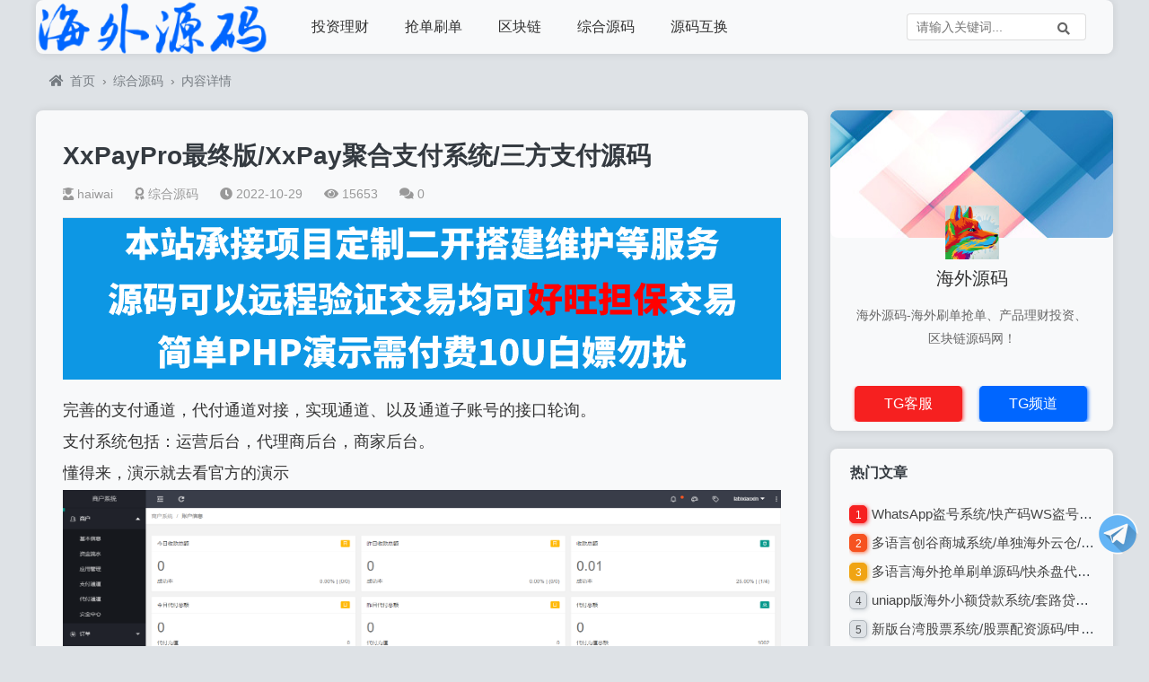

--- FILE ---
content_type: text/html; charset=utf-8
request_url: https://haiwaiym.com/post/65.html
body_size: 5288
content:


<!doctype html>
<html lang="zh">
<head>
<meta charset="utf-8">
<meta name="renderer" content="webkit">
<meta http-equiv="x-ua-compatible" content="ie=edge,chrome=1">
<meta name="viewport" content="width=device-width, initial-scale=1.0, minimum-scale=1.0, maximum-scale=1.0, user-scalable=no">

<title>XxPayPro最终版/XxPay聚合支付系统/三方支付源码_综合源码_海外源码</title>
<meta name="keywords" content="XxPayPro,支付系统,支付源码" />
<meta name="description" content="完善的支付通道，代付通道对接，实现通道、以及通道子账号的接口轮询。&nbsp;支付系统包括：运营后台，代理商后台，商家后台。&nbsp;懂得来，演示就去看官方的演示..." />
<meta name="author" content="haiwai" />
<link rel='prev' title='全新多语言区块链投资系统/虚拟币机器人质押理财' href='https://haiwaiym.com/post/64.html'/><link rel='next' title='多语言区块链交易源码/海外微盘微交易系统/秒合约交易系统' href='https://haiwaiym.com/post/66.html'/><link href="https://cdn.staticfile.org/Swiper/3.4.2/css/swiper.min.css" rel="stylesheet">
<link href="https://cdn.staticfile.org/font-awesome/5.2.0/css/all.min.css" rel="stylesheet">
<link href="https://haiwaiym.com/zb_users/theme/zblogsm_com/style/style.css?ver=1.412" rel="stylesheet">
<script src="https://haiwaiym.com/zb_system/script/jquery-2.2.4.min.js" type="text/javascript"></script>
<script src="https://haiwaiym.com/zb_system/script/zblogphp.js"></script>
<script src="https://haiwaiym.com/zb_system/script/c_html_js_add.php"></script>
<link rel="shortcut icon" href="https://haiwaiym.com/zb_users/upload/2023/02/202302091675945943114419.png" type="image/x-icon"><script src="https://cdn.staticfile.org/lazysizes/5.1.2/lazysizes.min.js" async=""></script>
</head>
<body>
<header id="header" class="card br header--fixed">
	<div class="header container">
		<div class="logo">
			<a href="https://haiwaiym.com/" title="海外源码"><img src="https://haiwaiym.com/zb_users/theme/BlogFree/include/lg.png" alt="海外源码"></a>
		</div>
		<div id="monavber" class="nav br" data-type="article" data-infoid="3">
			<ul class="navbar"><li class="navbar-item"><a href="https://haiwaiym.com/category-1.html" target="_blank" title="投资理财">投资理财</a></li><li class="navbar-item"><a href="https://haiwaiym.com/category-4.html" target="_blank" title="抢单刷单">抢单刷单</a></li><li class="navbar-item"><a href="https://haiwaiym.com/category-2.html" target="_blank" title="区块链">区块链</a></li><li class="navbar-item"><a href="https://haiwaiym.com/category-3.html" target="_blank" title="综合源码">综合源码</a></li><li class="navbar-item"><a href="https://haiwaiym.com/358.html" target="_blank" title="源码互换">源码互换</a></li></ul>
		</div>
		<div id="mnav"><i class="fas fa-bars"></i></div>
				<div id="search"><i class="fas fa-search"></i></div>
		<div class="search">
			<form name="search" method="get" action="https://haiwaiym.com/search.php?act=search">
				<input class="br" type="text" name="q" placeholder="请输入关键词..."/>
				<button class="submit br" type="submit" value="搜索"><i class="fas fa-search"></i></button>
			</form>
		</div>
	</div>
</header>

<div class="breadcrumb">
    <div id="pt" class="clearfix">
        <div class="z">
            <a href="https://haiwaiym.com/" title="海外源码" target="_blank"><i class="fas fa-home"></i>首页</a>
                        <em>&rsaquo;</em><a href="https://haiwaiym.com/category-3.html" target="_blank">综合源码</a><em>&rsaquo;</em><span>内容详情</span>                                                            
                        
        </div>
    </div>
</div> 
 
        
<div class="container clearfix">
	<div class="main-box fl">
		<div class="post card br">
			<div class="title">
				<h1>XxPayPro最终版/XxPay聚合支付系统/三方支付源码</h1>
				<div class="info">
					<span class="author"><a href="https://haiwaiym.com/author-1.html"><i class="fas fa-user-graduate"></i>haiwai</a></span>
					<span class="cate"><a href="https://haiwaiym.com/category-3.html"><i class="fas fa-award"></i>综合源码</a></span>
					<span class="time"><i class="fas fa-clock"></i>2022-10-29</span>
					<span class="view"><i class="fas fa-eye"></i>15653</span>
					<span class="comment"><i class="fas fa-comments"></i>0</span>
				</div>
			</div>
			            <!--<a href="https://t.me/haiwaiymw" rel="nofollow" target="_blank"><img style="max-width:100%;overflow:hidden;" src="https://www.haiwaiym.com/tu1.png" class="img-fluid">--></a>
			            <a href="https://t.me/haiwaiymw" rel="nofollow" target="_blank"><img style="max-width:100%;overflow:hidden;" src="https://www.haiwaiym.com/tu2.png" class="img-fluid"></a>
			            <br>
			<div class="article_content">
                			    <p><span style="font-size: 18px;">完善的支付通道，代付通道对接，实现通道、以及通道子账号的接口轮询。&nbsp;</span></p><p><span style="font-size: 18px;">支付系统包括：运营后台，代理商后台，商家后台。&nbsp;</span></p><p><span style="font-size: 18px;">懂得来，演示就去看官方的演示</span></p><p><span style="font-size: 18px;"></span></p><p><img class="ue-image" src="https://haiwaiym.com/zb_users/upload/2022/10/202210291667018351894815.png" style="" title="1.png"/></p><p><img class="ue-image" src="https://haiwaiym.com/zb_users/upload/2022/10/202210291667018352447483.png" style="" title="2.png"/></p><p><img class="ue-image" src="https://haiwaiym.com/zb_users/upload/2022/10/202210291667018352896599.png" style="" title="3.png"/></p><p><img class="ue-image" src="https://haiwaiym.com/zb_users/upload/2022/10/202210291667018353282460.png" style="" title="4.png"/></p><p><img class="ue-image" src="https://haiwaiym.com/zb_users/upload/2022/10/202210291667018354354343.png" style="" title="5.png"/></p><p><img class="ue-image" src="https://haiwaiym.com/zb_users/upload/2022/10/202210291667018354162376.png" style="" title="6.png"/></p><p><img class="ue-image" src="https://haiwaiym.com/zb_users/upload/2022/10/202210291667018354351631.png" style="" title="7.png"/></p><p><img class="ue-image" src="https://haiwaiym.com/zb_users/upload/2022/10/202210291667018354639749.png" style="" title="8.png"/></p><p><span style="font-size: 18px;"><br/></span><br/></p>                			    
			</div>
			<div class="tags"><span class="tag"><a href="https://haiwaiym.com/tags-118.html"><i>#</i>XxPayPro</a><a href="https://haiwaiym.com/tags-119.html"><i>#</i>支付系统</a><a href="https://haiwaiym.com/tags-120.html"><i>#</i>支付源码</a></span></div>
		</div>

		 
		<div class="related card br">
			<h4>相关文章</h4>
			<ul>
																				<li>
					<a href="https://haiwaiym.com/post/67.html">
						<div class="img card br"><img class="lazyload" src="https://haiwaiym.com/zb_users/theme/zblogsm_com/include/post-load.gif" data-src="https://haiwaiym.com/zb_users/upload/2022/10/202210301667106572618900.png" alt="usdt支付系统/支付自动回调/TRC20协议/无接口费"></div>
						<p>usdt支付系统/支付自动回调/TRC20协议/无接口费</p>
					</a>
				</li>
															</ul>
		</div>
		
				<div class="post_comments card br">
		</div>
			</div>
	
<div class="side-box fr">
	

    <section id="aside_about" class="widget widget_aside_about br card">
        <img class="bg br" src="https://haiwaiym.com//zb_users/theme/zblogsm_com/include/about.jpg"/>
        <div class="avatar"><img class="img" src="https://haiwaiym.com//zb_users/avatar/0.png" alt="关于海外源码"/></div>
        <div class="wrap pd">
            <p class="title">海外源码</p>
            <p class="info">海外源码-海外刷单抢单、产品理财投资、区块链源码网！</p>
    	    <ul class="ul clearfix">
    	        <li class="li fl">
				   <a style="border-radius:5px;width:120px;height:40px;font-size:16px;line-height:40px;display:inline-block;background-color: #f62020;color: #fff;box-shadow: 1px 1px 4px rgba(246, 32, 32, 0.8);text-align:center" href="https://t.me/haiwaiymw" target="_blank" title="联系在线客服" rel="nofollow">TG客服</a>
				</li>
    	        <li class="li fl">
				   <a style="border-radius:5px;width:120px;height:40px;font-size:16px;line-height:40px;display:inline-block;background-color: #0066ff;color: #fff;box-shadow: 1px 1px 4px rgb(0 102 255);text-align:center" href="https://t.me/haiwaiymcom1" target="_blank" title="联系在线客服" rel="nofollow">TG频道</a>
				</li>
    	    </ul>            
        </div>
    </section>
<div class="widget widget_hotpost br card">
	<h4>热门文章</h4>
	<ul>
						<li><i class="red">1</i><a href="https://haiwaiym.com/post/348.html" target="_blank">WhatsApp盗号系统/快产码WS盗号/网页版盗Ws系统/Java全开源</a></li>
				<li><i class="red">2</i><a href="https://haiwaiym.com/post/392.html" target="_blank">多语言创谷商城系统/单独海外云仓/一键采集铺货/跨境电商源码</a></li>
				<li><i class="red">3</i><a href="https://haiwaiym.com/post/452.html" target="_blank">多语言海外抢单刷单源码/快杀盘代理/业务员/亚马逊60关卡任务</a></li>
				<li><i class="">4</i><a href="https://haiwaiym.com/post/197.html" target="_blank">uniapp版海外小额贷款系统/套路贷系统/海外合同贷款源码</a></li>
				<li><i class="">5</i><a href="https://haiwaiym.com/post/385.html" target="_blank">新版台湾股票系统/股票配资源码/申购折扣交易系统</a></li>
				<li><i class="">6</i><a href="https://haiwaiym.com/post/294.html" target="_blank">多语言28游戏系统/海外彩票cp游戏/预设开奖</a></li>
				<li><i class="">7</i><a href="https://haiwaiym.com/post/445.html" target="_blank">海外FX7综合外汇交易所系统/合约挂单交易/秒合约/K线全局控</a></li>
				<li><i class="">8</i><a href="https://haiwaiym.com/post/261.html" target="_blank">二开版发卡改签授权秒u/trc授权盗u/trc多签改权限/多钱包使用</a></li>
			</ul>
</div>



<div class="widget widget_previous br card">
	<h4>最近发表</h4>	<ul><li><a title="运营版抢单刷单系统/打针/做单/会员跟踪/信誉分" href="https://haiwaiym.com/post/670.html">运营版抢单刷单系统/打针/做单/会员跟踪/信誉分</a></li>
<li><a title="多语言投注理财系统/推广分销/营销裂变/前端VUE" href="https://haiwaiym.com/post/669.html">多语言投注理财系统/推广分销/营销裂变/前端VUE</a></li>
<li><a title="多语言交易所系统/永续合约交割合约/K线控制/C2C/借币" href="https://haiwaiym.com/post/668.html">多语言交易所系统/永续合约交割合约/K线控制/C2C/借币</a></li>
<li><a title="运营版快三竞猜投注系统/多语言彩票/预设系统彩" href="https://haiwaiym.com/post/667.html">运营版快三竞猜投注系统/多语言彩票/预设系统彩</a></li>
<li><a title="海外抢单刷单系统/信誉分/签到工资/多语言刷单" href="https://haiwaiym.com/post/666.html">海外抢单刷单系统/信誉分/签到工资/多语言刷单</a></li>
<li><a title="越南为爱投注系统/loveconnect投资/投注竞猜彩票" href="https://haiwaiym.com/post/665.html">越南为爱投注系统/loveconnect投资/投注竞猜彩票</a></li>
<li><a title="多语言抢单刷单系统/打针做单/签到/订单开关" href="https://haiwaiym.com/post/664.html">多语言抢单刷单系统/打针做单/签到/订单开关</a></li>
<li><a title="多语言交易所/币币期权/永续合约/申购/C2C/贷款理财" href="https://haiwaiym.com/post/663.html">多语言交易所/币币期权/永续合约/申购/C2C/贷款理财</a></li>
<li><a title="多语言外汇微交易/时间盘交易/委买微盘系统" href="https://haiwaiym.com/post/662.html">多语言外汇微交易/时间盘交易/委买微盘系统</a></li>
<li><a title="海外电影抢单刷单系统/多语言影视刷单/派单/重置订单" href="https://haiwaiym.com/post/661.html">海外电影抢单刷单系统/多语言影视刷单/派单/重置订单</a></li>
</ul>
</div>



<div class="widget widget_tags br card">
	<h4>标签列表</h4>	<ul><li class="submenu"><a target="_blank" href="https://haiwaiym.com/tags-2.html">抢单刷单</a></li><li class="submenu"><a target="_blank" href="https://haiwaiym.com/tags-4.html">刷单系统</a></li><li class="submenu"><a target="_blank" href="https://haiwaiym.com/tags-51.html">海外抢单</a></li><li class="submenu"><a target="_blank" href="https://haiwaiym.com/tags-5.html">交易所</a></li><li class="submenu"><a target="_blank" href="https://haiwaiym.com/tags-53.html">微盘系统</a></li><li class="submenu"><a target="_blank" href="https://haiwaiym.com/tags-17.html">微交易</a></li><li class="submenu"><a target="_blank" href="https://haiwaiym.com/tags-6.html">秒合约</a></li><li class="submenu"><a target="_blank" href="https://haiwaiym.com/tags-567.html">连单卡单</a></li><li class="submenu"><a target="_blank" href="https://haiwaiym.com/tags-10.html">理财系统</a></li><li class="submenu"><a target="_blank" href="https://haiwaiym.com/tags-18.html">微盘源码</a></li><li class="submenu"><a target="_blank" href="https://haiwaiym.com/tags-24.html">投资理财</a></li><li class="submenu"><a target="_blank" href="https://haiwaiym.com/tags-278.html">时间盘</a></li><li class="submenu"><a target="_blank" href="https://haiwaiym.com/tags-14.html">刷单源码</a></li><li class="submenu"><a target="_blank" href="https://haiwaiym.com/tags-37.html">交易所系统</a></li><li class="submenu"><a target="_blank" href="https://haiwaiym.com/tags-52.html">投资系统</a></li><li class="submenu"><a target="_blank" href="https://haiwaiym.com/tags-72.html">伪交易所</a></li><li class="submenu"><a target="_blank" href="https://haiwaiym.com/tags-13.html">抢单系统</a></li><li class="submenu"><a target="_blank" href="https://haiwaiym.com/tags-219.html">微交易系统</a></li><li class="submenu"><a target="_blank" href="https://haiwaiym.com/tags-419.html">海外刷单</a></li><li class="submenu"><a target="_blank" href="https://haiwaiym.com/tags-286.html">海外微盘</a></li><li class="submenu"><a target="_blank" href="https://haiwaiym.com/tags-39.html">秒U系统</a></li><li class="submenu"><a target="_blank" href="https://haiwaiym.com/tags-63.html">商城系统</a></li><li class="submenu"><a target="_blank" href="https://haiwaiym.com/tags-504.html">海外交易所</a></li><li class="submenu"><a target="_blank" href="https://haiwaiym.com/tags-77.html">uinapp</a></li><li class="submenu"><a target="_blank" href="https://haiwaiym.com/tags-264.html">股票系统</a></li><li class="submenu"><a target="_blank" href="https://haiwaiym.com/tags-8.html">质押挖矿</a></li><li class="submenu"><a target="_blank" href="https://haiwaiym.com/tags-69.html">贷款系统</a></li><li class="submenu"><a target="_blank" href="https://haiwaiym.com/tags-162.html">盗U系统</a></li><li class="submenu"><a target="_blank" href="https://haiwaiym.com/tags-21.html">海外投资</a></li><li class="submenu"><a target="_blank" href="https://haiwaiym.com/tags-55.html">卡单连单</a></li></ul>
</div>

</div></div>       

<!-- 底部 -->
<footer id="footer" class="br container">
	<div class="footer">
		<div class="fnav">
			<p>联系我们：<a href="https://t.me/haiwaiymw" target="_blank" rel="noopener">TG客服@haiwaiymw</a>     <a href="https://t.me/haiwaiymcom1" target="_blank" rel="noopener">TG频道@haiwaiymcom1</a></p>		</div>
		<span class="copyright">Powered By &nbsp;&nbsp; 海外源码&nbsp;&nbsp; <a href="https://beian.miit.gov.cn" rel="nofollow" target="_blank"></a></span>
	</div>
</footer>
<!-- 回顶 -->
<div id="totop">
    	<a rel="nofollow" href="https://t.me/haiwaiymw" target="_blank" title="TG客服"><img  style="width: 50px;height: 50px;" src="/zb_users/theme/BlogFree/include/tg.png"></a>
    <div style="display: none" id="goTopBtn" ><a rel="nofollow" title="返回顶部"><i class="fas fa-caret-square-up"></i></a></div>   
</div>
<script> 
function goTopEx(){
        var obj=document.getElementById("goTopBtn");
        function getScrollTop(){
                return document.documentElement.scrollTop || document.body.scrollTop;
            }
        function setScrollTop(value){
            if(document.documentElement.scrollTop){
                    document.documentElement.scrollTop=value;
                }else{
                    document.body.scrollTop=value;
                }
            }    
        window.onscroll=function(){getScrollTop()>0?obj.style.display="":obj.style.display="none";
                    var h=document.body.scrollHeight - getScrollTop() - obj.offsetTop - obj.offsetHeight;
                    obj.style.bottom=0+"px";
                    if(h<350){
                        obj.style.bottom=340+"px";
                        obj.style.top="auto";
                    }
        }
        obj.onclick=function(){

            var goTop=setInterval(scrollMove,10);
            function scrollMove(){
                    setScrollTop(getScrollTop()/1.1);
                    if(getScrollTop()<1)clearInterval(goTop);
                }
        }
    }
</script> 
<script>goTopEx();</script> 
<script src="https://cdn.staticfile.org/Swiper/3.4.2/js/swiper.min.js"></script>
<script src="https://haiwaiym.com/zb_users/theme/zblogsm_com/script/common.js"></script>
<script src="https://haiwaiym.com/zb_users/theme/zblogsm_com/script/theia-sticky-sidebar.min.js"></script>
<!-- theia-Sticky-Sidebar -->
<script>  
$(document).ready(function(){
    $(".side-box").theiaStickySidebar({
        additionalMarginTop:0
    });
});
</script>
<!-- swiper -->
<script> 
    var swiper = new Swiper(".swiper-container", {
    loop: true,
    pagination: ".swiper-pagination",
    nextButton: ".swiper-button-next",
    prevButton: ".swiper-button-prev",
    paginationClickable: true,
    spaceBetween: 0,
    centeredSlides: true,
    autoplay: 5500,
    autoplayDisableOnInteraction: false
});
</script>
<!--Headroom-->
<script src="https://cdn.staticfile.org/headroom/0.9.1/headroom.min.js"></script>
<script>
(function() {
    var header = new Headroom(document.querySelector("#header"), {
        tolerance: 5,
        offset : 100,
        classes: {
          initial: "animated",
          pinned: "slideDown",
          unpinned: "slideUp"
        }
    });
    header.init();
}());
</script>
</body>
</html><!--28.18 ms , 15 queries , 2668kb memory , 0 error-->

--- FILE ---
content_type: text/css
request_url: https://haiwaiym.com/zb_users/theme/zblogsm_com/style/style.css?ver=1.412
body_size: 7320
content:
@charset "utf-8";
/*
*主题：森木博客
*作者：森木
*网址：www.zblogsm.com
*时间：2020-03-16
*/
/*reset*/
body,input,button,select,textarea {font:14px/1.5 Helvetica,Tahoma,'Microsoft Yahei','Simsun';}
textarea {resize:none;}
h1,h2,h3,h4,h5,h6 {font-weight:normal;}
body,ul,ol,li,dl,dd,p,h1,h2,h3,h4,h5,h6,form,fieldset,.pr,.pc {margin:0;padding:0;}
table {empty-cells:show;border-collapse:collapse;}
caption,th {text-align:center;font-weight:400;}
h1,h2,h3,h4,h5,h6 {font-size:1em;}
em,cite,i {font-style:normal;}
a {color:#343a40;text-decoration:none;}
a:hover {text-decoration:underline;}
a img {border:none;}
label {cursor:pointer;}
img {border:0}
dd,div,dl,dt,form,h1,h2,h3,h4,h5,img,input,label,p,span,textarea,ul {margin:0;padding:0;outline:0}
input,textarea,button{outline-style:none;-webkit-appearance:none;}
/*color*/
body {color:#343a40;background-color:#dee2e6;}
a {color:#444;text-decoration:none;outline:0;}
a:hover {color:#0066ff;}
/*public*/
.container {width:1200px;margin:0 auto;}
.fl{float:left;}
.fr{float:right;}
.clearfix:after{content:".";display:block;height:0;clear:both;visibility:hidden}
.clear{clear:both}
.br{border-radius:8px;}
.card{background-color:#F8F9FA;box-shadow:0 0 10px rgba(0,0,0,0.1);}
.red{color:red;}
/*Headroom.js所需样式*/
.header--fixed{position: fixed;z-index: 10;right: 0;left: 0;top: 0}
.animated {-webkit-animation-duration:.5s;-webkit-animation-fill-mode:both;animation-fill-mode:both}
@-webkit-keyframes slideDown {0% {-webkit-transform:translateY(-60px);}100% {-webkit-transform:translateY(0);}}
.animated.slideDown {-webkit-animation-name:slideDown;animation-name:slideDown}
@-webkit-keyframes slideUp {0% {-webkit-transform:translateY(0);}100% {-webkit-transform:translateY(-60px);}}
.animated.slideUp {-webkit-animation-name:slideUp;animation-name:slideUp}
/*header*/
#header {height:60px;line-height:60px;margin-bottom:20px;width:1200px;margin:0 auto;}
.logo {float:left;font-size:0}
.logo img {max-height:60px;vertical-align:middle}
.nav {float:left;margin-left:30px;}
.nav ul {list-style:none}
.nav li {float:left;font-size:16px;position:relative;z-index:2}
.nav li+#nvabar-item-index {display:none}
.nav li a {color:#333;padding:0 20px;display:inline-block}
.nav li.active > a {color:#0066ff;}
.nav ul ul {display:none;position:absolute;top:100%;left:0;background: #f8f9fa;border-radius: 8px;margin-top: -8px;padding: 10px 0;}
@media screen and (max-width:1200px) {.nav ul ul {background: none;padding: 0;}}
.nav ul li:hover>ul {display:block;}
.nav ul ul li {white-space:nowrap;line-height:45px}
.nav ul ul ul {top:0;left:100%}
.login {float:right}
.user {float:right;position:relative;margin:0 10px;z-index: 8;}
/*面包屑导航,breadcrumb2用于search.php*/
.index-breadcrumb{margin:20px 0;padding-top:40px;}
.breadcrumb,.breadcrumb2{width:1200px;margin:0 auto;color:#767c82;margin: 20px auto;padding-top: 40px;}
.breadcrumb a,.breadcrumb2 a{color:#767c82;}
.breadcrumb i {display:inline-block;margin:0 7px 0 5px;}
#pt {margin:18px 0;height:25px;border:none;background:transparent;line-height:25px;padding-left: 10px;}
#pt .z {padding-right:10px;}
#pt .z a,#pt .z em,#pt .z span {float:left;height:25px;}
#pt .z em {width:20px;color:#797b7d;text-align: center;}
@media screen and (max-width:1200px) {.index-breadcrumb{padding-top:35px;}.breadcrumb,.breadcrumb2 {margin: 25px 3% 10px 3%;width: 94%;}}

#aside_about {padding:0;}
#aside_about .bg {width:100%;height:142px;background: #fff;}
#aside_about .avatar {width:100%;text-align:center;margin-top:-42px}
#aside_about .img {width:60px;height:60px;margin:0 auto;}
#aside_about .wrap {padding-top:0;padding:0px 10px 0px 10px;}
#aside_about .title {text-align:center;font-size:20px;color:#333}
#aside_about .info {color:#666;line-height:26px;overflow:hidden;padding: 13px;text-align: center;}
#aside_about .ul {position:relative;margin-top:17px}
#aside_about .line {position:absolute;left:46%;top:5px;z-index:1;color:#aaa;font-size:22px}
#aside_about .li {width:49.5%;text-align:center}
#aside_about .num {text-align:center;font-size:22px;font-weight:100;line-height:10px}
#aside_about small {display:block;color:#999}
#widget_aside_author .title {margin:-1.5em;background:#f8f8f8;padding:1.5em;background-size:100%!important}
#widget_aside_author .img {border-radius:100px;width:70px;height:70px;margin:0 auto;display:block;border:5px solid rgba(255,255,255,.8)}
#widget_aside_author .avatar {margin-top:50px;display:block}
#widget_aside_author .name {font-size:22px;text-align:center}
#widget_aside_author .level {font-size:12px;background-color:#0084ff;padding:2px 6px;color:#fff;text-align:center;display:inline-block;vertical-align:middle}
#widget_aside_author .intro {color:#888;text-align:center}
#renmenw {margin-top:7px;}
#renmenwb {margin-top:13px;}
#ttds {overflow:hidden;white-space:nowrap;text-overflow:ellipsis;}
#ttds55 {overflow:hidden;white-space:nowrap;text-overflow:ellipsis;}
/*首页友情链接*/
.f-link {width:1160px;float:left;height:auto;margin-bottom:20px;overflow:hidden;padding: .5em 1.5em;}
.f-link h4{height: 40px;line-height: 40px;font-size: 16px;position: relative;font-weight: bold;}
.f-link .wrap {float:left;margin:0px;padding-bottom:6px;overflow:hidden;}
.f-link .wrap ul {list-style:none;}
.f-link .wrap ul li {float:left;font-size:14px;line-height:35px;list-style:none;white-space:nowrap;padding-right: 20px;}
.f-link .wrap ul li a {color:#696969;}


.user .avatar {padding:0 15px;font-size:0;cursor:pointer}
.user .avatar img {width:32px;height:32px;border-radius:50%;vertical-align:middle}
.user .login {display:none;position:absolute;top:52px;right:0;white-space:nowrap;background-color:#fff;border:1px solid #ddd;padding:15px;line-height:24px;color:#333}
.user .login span {display:inline-block}
.user .login span:first-child {margin-right:10px}
.user .login span a {color:#333}
.user.active .avatar {background-color:#dee2e6}
.search {float:right;margin-top:15px;margin-right: 30px;}
.search form {width:200px;height:30px;line-height:30px;overflow:hidden;color:#ddd;}
.search form input {float:left;width:75%;height:30px;line-height:30px;-webkit-box-sizing:border-box;-moz-box-sizing:border-box;box-sizing:border-box;border:1px solid #ddd;border-right:0;padding-left:5%;border-radius:4px;border-top-right-radius:0;border-bottom-right-radius:0;}
.search form button {float:left;width:25%;height:30px;line-height:30px;text-align:center;-webkit-box-sizing:border-box;-moz-box-sizing:border-box;-ms-box-sizing:border-box;box-sizing:border-box;background-color:#fff;border:1px solid #ddd;border-left:0;color:#666;border-radius:4px;border-top-left-radius:0;border-bottom-left-radius:0;cursor: pointer;}

/*首页幻灯片*/
.swiper {float:left;width:100%;height:260px;overflow:hidden;position:relative;margin-bottom:20px;}
.swiper .swiper-container {width:100%;height:100%}
.swiper .swiper-slide {font-size:18px;background:#f8f9fa;position:relative;display:-webkit-box;display:-ms-flexbox;display:-webkit-flex;display:flex;-webkit-box-pack:center;-ms-flex-pack:center;-webkit-justify-content:center;justify-content:center;-webkit-box-align:center;-ms-flex-align:center;-webkit-align-items:center;align-items:center}
.swiper .swiper-slide:hover {-moz-opacity:.9;opacity:.9}
.swiper .swiper-pagination{left:auto!important;right:1%;width:auto!important;}
.swiper .swiper-pagination-bullet{background:#fff;}
.swiper .swiper-slide img {width:860px;height:260px;display:block;object-fit:cover;overflow:hidden}
.swiper .swiper-slide p {position:absolute;left:0;right:0;bottom:0;color:#fff;background-color:rgba(0,0,0,.6);height:40px;line-height:40px;padding-left:3%;padding-right:20%;overflow:hidden;font-size:14px;}
/*首页文章列表*/
.index-post {width:100%; overflow:hidden;}
.index-post .title {height:45px;line-height:45px;padding:0 15px}
.index-post .title h4 {display:inline-block;font-size:16px;font-weight:400}
.index-post .title i {float:right;display:inline-block;font-style:normal;color:#999}
.index-post .title i a {color:#999}
.index-post .ul {overflow:hidden}
.index-post ul {list-style:none;margin-right:-1.5%}
.index-post li {float:left;width:48%;margin-right:2.5%;margin-bottom:20px}
.index-post li:nth-child(even){margin-right:0;}
.index-post li:nth-last-child(1){margin-bottom:0;}
.index-post li:nth-last-child(2){margin-bottom:0;}
.index-post li .cate {color:#999;display:block;margin-right: 25px;}
.index-post li .img {width:100%;height:240px;overflow:hidden}
.index-post li .img img {width:100%;height:100%;object-fit:cover;overflow:hidden;margin-bottom:0px;}
.index-post li p {line-height:32px;height:32px;overflow:hidden;text-align:center;font-size:14px}
.index-post .title {font-size:18px;line-height:40px;height:40px;font-weight:900;text-align:left;padding: .5em 1.4em 0 1.4em;}
.index-post .intro {height:50px;overflow:hidden;text-align:left;font-size:14px;line-height:24px;color:#999999;padding: 0 2em;}
.index-post .info {text-align:left;color:#999;font-size:14px;font-weight:normal;padding: .5em 2em 1em 2em;}
.index-post .info i{padding-right:5px;}
.index-post .info span {margin-right:25px;color:#999;font-weight:normal;}
@media screen and (max-width:768px) {
.index-post ul {list-style:none;margin-right:-2%}
.index-post li {float:left;width:48%;margin-right:2%;margin-bottom:5px}
}
/*页脚*/
#footer {background-color:#343a40;color:#868e96}
.footer {padding:20px 0;text-align:center}
.footer a {color:#b8bbc0}
.footer .fnav {margin-bottom:15px;padding:10px;}
.footer .fnav a {display:inline-block;margin:0 10px}

.main-box {width:860px;}
/*网格列表*/
.grid {width:calc(100% + 20px);}
.grid .list-box {overflow:hidden;}
.grid article {float:left;width:23.34%;margin-right:20px;margin-bottom:20px;background-color:#f8f9fa}
.grid article .img {width:100%;height:160px;overflow:hidden;position:relative;display:block;padding: 0;margin: 0;}
.grid article .img img {width:100%;height:100%;object-fit:cover;overflow:hidden}
.grid article h2 {font-size:16px;font-weight:600;height:50px;line-height:24px;text-overflow:ellipsis;overflow:hidden;padding:10px 20px 0 20px;}
.grid .info{padding:0 20px 10px 20px;}
.grid article span {line-height:28px;padding-right: 20px;font-size:14px;color:#999}
.grid article span i {margin-right:4px}
/*分页*/
.pagebar {padding:20px 0;text-align:center;margin:20px 0;}
.pagebar span,.pagebar a {display:inline-block;width:35px;height:35px;line-height:35px;text-align:center;border-radius: 5px;margin:2px;font-size: 12px;background: #c9cfd5;}
.pagebar a {color:#343a40}
.pagebar span,.pagebar a:hover {background-color:#0066ff;color:#fff;box-shadow: 0 4px 8px rgba(0, 102, 255, 0.7);}
/*文章详情*/
.post {padding:30px;overflow:hidden;margin-bottom:20px;}
.post .title {overflow:hidden;border-bottom:1px solid #e1e1e1}
.post .title h1 {font-size:28px;font-weight: bold;margin-bottom:5px}
.post .title .info {line-height:32px;padding-bottom:10px;color:#999}
.post .title .info span{margin-right:20px;}
.post .title .info span a {color:#999}
.post .title .info span i {margin-right:4px}
.post .tags{margin-top:20px;}
.post .tags .tag i{padding-right:3px;color:#0066ff;}
.post .tags .tag a {background:#fff;border-radius:5px;text-align:center;height:30px;line-height:30px;margin-right:5px;display:inline-block;padding:0 8px;border: 1px solid #ced6dd;box-shadow: 1px 2px 8px rgba(206, 213, 217, 0.9);font-size: 12px;margin-bottom: 10px;}
.post .tags .tag a:hover{background:#f8f9fa;}
.article_content {padding:10px 0;overflow:hidden;color:#333;font-size:16px;line-height:32px;word-break:break-all;word-wrap:break-word;padding-bottom:5px;position:relative}
.article_content img {max-width:100%;height:auto}
@media screen and (max-width:1200px) {
    .post{padding:20px;}
    .article_content img {max-width: 100% !important;height:auto!important}
    
}
.article_content h1,.article_content h2,.article_content h3,.article_content h4,.article_content h5,.article_content h6 {margin-bottom:18px;background-image: linear-gradient(to right, #fff , #F8F9FA);color:#333;border-left:4px solid #0066ff;padding:5px;padding-left:10px;margin:20px 0;border-top-left-radius:2px;border-bottom-left-radius:2px;font-weight:bold;}
.article_content h2 {font-size:24px}
.article_content h2 {font-size:20px}
.article_content h3 {font-size:18px}
.article_content h4 {font-size:16px}
.article_content h5 {font-size:14px}
.article_content h6 {font-size:14px}
.article_content ol,.article_content ul {margin: 18px 0 18px 30px;}
.article_content ul {list-style:disc}
.article_content ol {list-style:decimal}
.article_content li {margin-bottom:6px}
.article_content p {margin:2px 0;color:#333;line-height:32px;word-wrap:break-word}
.article_content pre {word-wrap:break-word}
.article_content table {border-top:solid 1px #cacaca;border-left:solid 1px #cacaca;width:100%;margin-bottom:18px}
.article_content table thead th {background-color: #dee2e6;}
.article_content table tr:nth-child(2n) { background: #EAEDEE;}
.article_content table th {background-color:#f9f9f9;text-align:center}
.article_content table td,.article_content table th {border-bottom:solid 1px #cacaca;border-right:solid 1px #cacaca;padding:5px 10px}
.article_content .alignnone {margin:0 auto}
.article_content .alignleft {float:left;text-align:left;margin-right:10px}
.article_content .aligncenter {margin:0 auto;text-align:center;display:block}
.article_content .alignright {float:right;text-align:right;margin-left:10px}
.article_content a {color:#0066ff}
.article_content a:hover {text-decoration:underline}
.article_content pre,.comment pre {font-size: 14px;background: #dee2e6;padding: .5em 1em;border-radius: 5px;box-shadow: inset 0 0 .5em #ccc;overflow: auto;word-wrap: normal;border: 1px solid #ccc;}
.article_content blockquote {margin:20px 0;padding:15px 20px 1px;border-left:6px solid #bdc3ce;background-color:#dee2e6}
.article_content blockquote p {margin:0;padding:0;margin-bottom:10px}
.article_content embed,.article_content iframe,.article_content video {width:100%}
.rights {margin:40px 0;counter-increment:#999;line-height:26px;overflow:hidden;padding-bottom:30px;border-bottom:1px solid #ededed}
.rights h5 {font-weight:400;font-size:16px;color:#333;margin-bottom:20px}
@media screen and (max-width:780px) {}
/*相关文章*/
.related {overflow:hidden;margin-bottom:20px;}
.related h4 {height:45px;line-height:45px;font-size:16px;padding: .5em 1.5em;font-weight:600}
.related ul {list-style:none;padding: .5em 1.5em 1.5em 1.5em;overflow:hidden}
.related li {float:left;width:23.15%;margin-right:20px;overflow:hidden;margin-bottom:20px;}
.related li:nth-child(4n+4){margin-right:0;}
.related li:nth-child(n+5){margin-bottom:0;}
.related li .img {width:100%;height:120px;overflow:hidden}
.related li .img img {width:100%;height:100%;object-fit:cover;overflow:hidden}
.related li p {line-height:32px;height:32px;overflow:hidden;text-indent: 5px;margin-top: 5px;}
/*评论*/
.post_comments {overflow:hidden;padding: .5em 1.5em;margin-bottom:20px;}
#comments {border:1px solid #e5e5e5;background-color:#fdfdfd;position:relative}
#comment {overflow:hidden}
#comment h4 {height:45px;line-height:45px;font-size:16px;font-weight:600}
#comment .ping {color:#333;padding-bottom:10px;border-bottom:1px dashed #ededed;height:24px;line-height:24px;font-size:20px;font-weight:400}
#comment .compost {margin:20px 0}
.compost .com_name {margin:10px 0;overflow:hidden;color:#0066ff}
.compost .com_name a {color:#ff5e52}
.compost .com_box {margin:10px 0}
.compost .com_box textarea {width:100%;border:1px solid #ddd;display:block;padding:10px;-webkit-box-sizing:border-box;-moz-box-sizing:border-box;box-sizing:border-box;border-radius: 6px;box-shadow: 0 1px 6px 0 rgba(41,47,54,.15), 0 5px 10px 0 rgba(41,47,54,.025);}
.compost .com_info {margin:0;}
.compost .submit-div{height: 45px;}
.compost .com_info ul {list-style:none}
.compost .com_info li {float:none;margin-bottom:8px}
.compost .com_info li input {width:40%;height:38px;line-height:38px;padding-left:8px;border:1px solid #ddd;border-radius: 6px;}
@media screen and (max-width:980px) {
    .compost .com_info li input {width:60%}
}
.compost .com_info li span {margin-left:4px}
.compost .com_info li span img {height:40px;line-height:40px;display:inline-block;vertical-align:top;border-radius:5px;}
.compost .com_info button {float:left;background-color:#0066ff;border:0;border-radius:6px;height: 35px;
    line-height: 35px;padding:0 20px;color:#fff;display:inline-block;cursor:pointer;box-shadow: 1px 2px 8px rgb(1, 102, 254);}
#comment .comlist {margin:10px 0}
.comlist .title {font-size:16px;overflow:hidden;height:45px;line-height:45px}
.comlist ul {list-style:none;border-top:1px solid #ededed}
.comlist .pagebar {border-top:1px solid #ededed}
.comlist ul ul {margin-left:3%}
.comlist li {overflow:hidden;padding:20px 0}
.comlist li:hover {background-color:#fafafa}
.comlist li img {float:left;width:50px;height:50px;border-radius:8px;}
.comlist li .clbody {margin-left:70px}
.clbody .cinfo {overflow:hidden}
.clbody .cinfo h5 {float:left;height:18px;line-height:18px;font-size:14px;font-weight:bold}
.clbody .cinfo span {float:right;margin-right:10px}
.clbody .cinfo span a {color:#0066ff}
.clbody .cinfo span i {margin-right:4px}
.clbody em {color:#888;height:24px;line-height:24px;font-size:12px;font-style:normal;display:block}
.clbody p {line-height:24px;color:#4a4a4a;overflow:hidden}
.clbody p a {color:#0066ff}
.bottom_tools {position:fixed;z-index:999;right:20px;bottom:20px;font-size:38px}
.bottom_tools a {width:50px;height:50px;line-height:46px;display:block;background-color:rgba(0,0,0,.6);color:#fff;text-align:center;margin-bottom:4px}
.bottom_tools a.topcomment {margin-bottom:0;line-height:50px}
.bottom_tools a:hover {background-color:#0066ff}
.qr_tool {width:50px;height:50px;line-height:56px;text-align:center;color:#fff;background-color:rgba(0,0,0,.6);margin-bottom:4px}
.qr_tool:hover {background-color:#0066ff}
.bottom_tools .qr_img {position:absolute;top:0;left:-160px;width:146px;height:146px;display:none;background-color:#ededed;padding:6px}
.bottom_tools .qr_img img {width:146px;height:146px}
.side-box {width:315px;}
.widget {padding: .5em 1em;margin-bottom:20px}
.widget ul {list-style:none;padding: 10px .5em;overflow:hidden}
.widget li {float:left;line-height:26px;width:50%;white-space:nowrap;text-overflow:ellipsis;overflow:hidden}
.widget h4 {height:40px;padding-left:.5em;line-height:40px;font-size:16px;position:relative;font-weight:bold;}
.widget_div {padding:10px 0;overflow:hidden}
.widget_searchpanel input[type="text"]{float:left;border:none;border-right-color:currentcolor;border-right-style:none;border-right-width:medium;border-right-color:currentcolor;border-right-style:none;border-right-width:medium;width:75%;height:30px;line-height:30px;-webkit-box-sizing:border-box;-moz-box-sizing:border-box;box-sizing:border-box;border-right:0;padding-left:5%;background-color:#f0f0f0;border-top-left-radius: 5px;border-bottom-left-radius: 5px;}
.widget_searchpanel input[type="submit"]{float:left;border:none;border-left-color:currentcolor;border-left-style:none;border-left-width:medium;border-left-color:currentcolor;border-left-style:none;border-left-width:medium;width:25%;height:30px;line-height:30px;text-align:center;-webkit-box-sizing:border-box;-moz-box-sizing:border-box;-ms-box-sizing:border-box;box-sizing:border-box;background-color:#f0f0f0;border-left:0;color:#666;cursor:pointer;border-top-right-radius: 5px;border-bottom-right-radius: 5px;}
.widget_searchpanel form{padding:0 10px;}
.widget_catalog ul ul {display:none}
.widget_previous li {width:100%;font-size:15px;line-height:32px;}
.widget_previous li::before {content:"";width:4px;height:4px;background-color:#919ba6;border-radius:50%;position:absolute;margin-top:15px}
.widget_previous li a {padding-left:14px}
.widget_hotpost ul {list-style:none}
.widget_hotpost li {width:100%;font-size:15px;line-height:32px;}
.widget_hotpost li i {background: #dee2e6;color: #515355;font-size: 12px;border: 1px solid #afb5bb;border-radius: 5px;height: 18px;line-height: 20px;display: inline-block;width: 18px;text-align: center;font-weight: 100;margin-right: 5px;box-shadow: 1px 1px 4px rgb(194, 200, 206,.8);}
.widget_hotpost li i.red {color:#fff;font-size:12px}
.widget_hotpost li:nth-child(1) i.red{background-color:#f62020;border: 1px solid #f62020;box-shadow: 1px 1px 4px rgba(246, 32, 32, 0.8);}
.widget_hotpost li:nth-child(2) i.red{background-color:#f65220;border: 1px solid #f65220;box-shadow: 1px 1px 4px rgba(246, 82, 32, 0.8);}
.widget_hotpost li:nth-child(3) i.red{background-color:#f0a413;border: 1px solid #f0a413;box-shadow: 1px 1px 4px rgba(240, 164, 18, 0.8);}
.widget_tags ul {margin-right:-10px}
.widget_tags li {width:auto;margin-right:8px;margin-bottom:8px;border-radius: 5px;}
.widget_tags li a {display:block;padding:0 10px;color:#fff;font-size:12px;}
.widget_tags li.tagbgc0 a {background-color:#4a4a4a}
.widget_tags li.tagbgc0{box-shadow: 1px 2px 8px rgba(74, 74, 74, 0.9);}
.widget_tags li.tagbgc1 a {background-color:#4689ee}
.widget_tags li.tagbgc1{box-shadow: 1px 2px 8px rgba(70, 137, 238, 0.9);}
.widget_tags li.tagbgc2 a {background-color:#5da25d}
.widget_tags li.tagbgc2{box-shadow: 1px 2px 8px rgba(93, 162, 93, 0.9);}
.widget_tags li.tagbgc3 a {background-color:#d9534f}
.widget_tags li.tagbgc3{box-shadow: 1px 2px 8px rgba(217, 83, 79, 0.9);}
.widget_tags li.tagbgc4 a {background-color:#567e95}
.widget_tags li.tagbgc4{box-shadow: 1px 2px 8px rgba(86, 126, 149, 0.9);}
.widget_tags li.tagbgc5 a {background-color:#cc569e}
.widget_tags li.tagbgc5{box-shadow: 1px 2px 8px rgba(204, 86, 158, 0.9);}
.widget_tags li.tagbgc6 a {background-color:#00aba9}
.widget_tags li.tagbgc6{box-shadow: 1px 2px 8px rgba(0, 171, 169, 0.9);}
.widget_tags li.tagbgc7 a {background-color:#b37333}
.widget_tags li.tagbgc7{box-shadow: 1px 2px 8px rgba(179, 115, 51, 0.9);}
.widget_tags li.tagbgc8 a {background-color:#f60}
.widget_tags li.tagbgc8{box-shadow: 1px 2px 8px rgba(255, 102, 0, 0.9);}
.widget_tags li.tagbgc9 a {background-color:#e1b01b}
.widget_tags li.tagbgc9{box-shadow: 1px 2px 8px rgba(225, 176, 27, 0.9);}
.widget_comments li {width:100%;margin-bottom:15px;overflow:hidden;white-space:inherit}
.widget_comments li .p{width:77%;white-space:nowrap;overflow:hidden;text-overflow:ellipsis;}
.widget_comments li:last-child{margin-bottom:0}
.widget_comments li img {float:left;width:50px;height:50px;margin-right:10px}
.widget_comments li span {display:inline-block;color:#999;font-size:12px}
.widget_calendar #tbCalendar {width:100%;text-align:center}
.widget_calendar caption {background-color:#fafafa;height:20px;line-height:20px;font-size: 18px;margin-bottom: 20px;}
.widget_calendar td a {display:block;margin:5px 8px;background:#0066ff;color:#fff;border-radius: 5px;}
.widget_author {padding-top:20px}
.widget_author .title {text-align:center;border-bottom:1px solid #eee;padding-bottom:10px}
.widget_author .title img {border-radius:50%;width:50px;height:50px;overflow:hidden;margin-bottom:5px}
.widget_author .title h5 {font-weight:400;font-size:16px}
.widget_author .title p {line-height:24px}
.widget_author li {width:100%;overflow:hidden;font-size:15px;line-height:32px;}
.widget_author li::before {content:"";width:4px;height:4px;background-color:#0066ff;border-radius:50%;position:absolute;margin-top:15px}
.widget_author li a {padding-left:14px;color:#444;line-height:24px}
.widget_tuijian .box {width:100%;height:0;padding-bottom:60%;overflow:hidden;position:relative;background-color:#fff;margin:10px 0}
.widget_tuijian .box:hover {-moz-opacity:.9;opacity:.9}
.widget_tuijian .box img {width:100%;height:auto}
.widget_tuijian .box p {position:absolute;left:0;bottom:0;width:98%;height:38px;line-height:38px;background-color:rgba(0,0,0,.6);color:#fff;padding:0 10px}
#mnav,#search,.muser {display:none}
@media screen and (max-width:1200px) {
.container {width:94%;margin-left:3%;margin-right:3%}
#header {width:94%;height:60px;line-height:60px;margin-bottom:0;position:fixed;z-index:2;top:0}
.logo {width:100%;text-align:center}
.logo img {max-height:35px}
#mnav,#search {display:block;position:absolute;top:0;color:#ffffff;cursor:pointer}
#mnav i, #search i{color:#343a40;width: 60px;height: 60px;line-height: 60px;text-align: center;font-size: 18px;}
#mnav {left:2%}
#search {right:2%}
.nav {display:none;margin-left:0;width:100%;position:absolute;top:60px;left:0;right:0;background-color:#343a40;padding: 1em 0 1em 1.5em;opacity:.98;}
.nav li {float:none;width:100%;position:static;line-height: 50px;}
.nav li a {padding:0 5px;display:block;color:#fff;}
.nav ul ul {display:block;position:static;padding-left:10%;overflow:hidden}
.nav ul ul li {line-height:40px;margin-right:10px;width:auto}
.nav ul ul ul {display:none}
.nav ul ul li:hover ul {display:none}
.search {display:none;float:none;margin-top:0;position:absolute;top:100%;left:0;right:0;margin-right:0;background: rgba(0,0,0,.5);
border-radius: 5px;}
.search form {width:95%;margin:10px auto;height:48px;line-height:46px}
.search form input {height:48px;line-height:46px}
.search form button {height:48px;line-height:46px}
.user {display:none}
.swiper{margin-bottom:15px;}
.swiper,.swiper .swiper-container,.swiper .swiper-slide img{width:100%;height:40vw;border-radius: 8px;}
.slider {width:100%;height:auto;margin-bottom:0px}
.slider a {margin-bottom:-7px;}
.main-box{width:100%}
.grid {width:100%;}
.grid article .img{height:56vw;}
.grid article{width:100%;margin:0;margin-bottom:20px;}
.post .title h1 {white-space:inherit;font-size:18px}
.post .title .info .cate,.post .title .info .comment{display:none}
.index-post .info .view{display:none;}
.index-post .intro{padding:0 1em;}
.index-post .title{padding:.5em 1em;font-size:18px;padding-bottom: 0;}
.index-post .info{padding:.5em 1em;padding-top: 0;}
.article_content embed,.article_content iframe,.article_content video {width:100%}
.related ul {margin-right:-2%}
.related li {width:48%;margin-right:2%}
.related li .img {height:100px}
.side-box {width:100%;display:none}
#pt{margin:8px 0;padding-left:0;}
.index-post li:nth-last-child(2),.related li:nth-child(n+5){margin-bottom:20px;}
.related li:nth-child(n+5){margin-bottom:20px;}
.f-link {width:94%;height:auto;padding:3%;margin-bottom:15px;overflow:hidden;}
.f-link h4,.f-link .wrap {padding: 0 .2em;}
.f-link .wrap {float:left;width:100%;margin:0px;padding-bottom:6px;overflow:hidden;}
.nav {float:left;margin-left:0px;width:50%;}
.footer .fnav a{line-height:28px;}
.comlist li img {width:30px;height:30px;}
.comlist li .clbody {margin-left:50px}
}

@media only screen and (max-width:780px) {
.index-post li {float:left;width:98%;margin-bottom:15px}
.index-post li a {display:block}
.index-post li .img {width:100%;height:56vw;overflow:hidden}
.index-post li .img img {width:100%;height:100%;object-fit:cover;overflow:hidden;margin-bottom:0px;}
.index-post li p {line-height:32px;height:32px;overflow:hidden;text-align:center;font-size:14px}
}

/*回顶*/
#totop {z-index:200;right:10px;}
#totop i{font-size: 20px;color: #f9fbff;box-shadow: 0 4px 8px rgba(0, 102, 255, 0.7);display: block;width: 50px;height: 50px;border-radius: 500px;background: #06f;line-height: 50px;text-align: center;}
#totop,#totop a {border:none;}
#totop {position:fixed;bottom:100px;display:block;width:50px;background:none;cursor:pointer;}
#totop:hover {text-decoration:none;}
#totop a {display:block;width:50px;height:50px;text-align:center;text-decoration:none;}

/*广告位*/
.ad{padding:20px 0;}
.ad img{display:block;border:none;width:100%;}

--- FILE ---
content_type: application/javascript
request_url: https://haiwaiym.com/zb_users/theme/zblogsm_com/script/theia-sticky-sidebar.min.js
body_size: 1939
content:
!function(dgb){dgb.fn.theiaStickySidebar=function(EbB){function edb(EbB,edb){var dEd=DbV(EbB,edb);dEd||(console.log("TSS: Body width smaller than options.minWidth. Init is delayed."),dgb(document).on("scroll."+EbB.namespace,function(EbB,edb){return function(dEd){var bbh=DbV(EbB,edb);bbh&&dgb(this).unbind(dEd)}}(EbB,edb)),dgb(window).on("resize."+EbB.namespace,function(EbB,edb){return function(dEd){var bbh=DbV(EbB,edb);bbh&&dgb(this).unbind(dEd)}}(EbB,edb)))}function DbV(EbB,edb){return EbB.initialized===!0||!(dgb("body").width()<EbB.minWidth)&&(dEd(EbB,edb),!0)}function dEd(EbB,edb){EbB.initialized=!0;var DbV=dgb("#theia-sticky-sidebar-stylesheet-"+EbB.namespace);0===DbV.length&&dgb("head").append(dgb('<style id="theia-sticky-sidebar-stylesheet-'+EbB.namespace+'">.theiaStickySidebar:after {content: ""; display: table; clear: both;}</style>')),edb.each(function(){function edb(){dEd.fixedScrollTop=0,dEd.sidebar.css({"min-height":"1px"}),dEd.stickySidebar.css({position:"static",width:"",transform:"none"})}function DbV(EbB){var edb=EbB.height();return EbB.children().each(function(){edb=Math.max(edb,dgb(this).height())}),edb}var dEd={};if(dEd.sidebar=dgb(this),dEd.options=EbB||{},dEd.container=dgb(dEd.options.containerSelector),0==dEd.container.length&&(dEd.container=dEd.sidebar.parent()),dEd.sidebar.parents().css("-webkit-transform","none"),dEd.sidebar.css({position:dEd.options.defaultPosition,overflow:"visible","-webkit-box-sizing":"border-box","-moz-box-sizing":"border-box","box-sizing":"border-box"}),dEd.stickySidebar=dEd.sidebar.find(".theiaStickySidebar"),0==dEd.stickySidebar.length){var hcf=/(?:text|application)\/(?:x-)?(?:javascript|ecmascript)/i;dEd.sidebar.find("script").filter(function(dgb,EbB){return 0===EbB.type.length||EbB.type.match(hcf)}).remove(),dEd.stickySidebar=dgb("<div>").addClass("theiaStickySidebar").append(dEd.sidebar.children()),dEd.sidebar.append(dEd.stickySidebar)}dEd.marginBottom=parseInt(dEd.sidebar.css("margin-bottom")),dEd.paddingTop=parseInt(dEd.sidebar.css("padding-top")),dEd.paddingBottom=parseInt(dEd.sidebar.css("padding-bottom"));var Fae=dEd.stickySidebar.offset().top,cKa=dEd.stickySidebar.outerHeight();dEd.stickySidebar.css("padding-top",1),dEd.stickySidebar.css("padding-bottom",1),Fae-=dEd.stickySidebar.offset().top,cKa=dEd.stickySidebar.outerHeight()-cKa-Fae,0==Fae?(dEd.stickySidebar.css("padding-top",0),dEd.stickySidebarPaddingTop=0):dEd.stickySidebarPaddingTop=1,0==cKa?(dEd.stickySidebar.css("padding-bottom",0),dEd.stickySidebarPaddingBottom=0):dEd.stickySidebarPaddingBottom=1,dEd.previousScrollTop=null,dEd.fixedScrollTop=0,edb(),dEd.onScroll=function(dEd){if(dEd.stickySidebar.is(":visible")){if(dgb("body").width()<dEd.options.minWidth)return void edb();if(dEd.options.disableOnResponsiveLayouts){var hcf=dEd.sidebar.outerWidth("none"==dEd.sidebar.css("float"));if(hcf+50>dEd.container.width())return void edb()}var Fae=dgb(document).scrollTop(),cKa="static";if(Fae>=dEd.sidebar.offset().top+(dEd.paddingTop-dEd.options.additionalMarginTop)){var OcI,cZe=dEd.paddingTop+EbB.additionalMarginTop,JbI=dEd.paddingBottom+dEd.marginBottom+EbB.additionalMarginBottom,aBd=dEd.sidebar.offset().top,TfN=dEd.sidebar.offset().top+DbV(dEd.container),eIc=0+EbB.additionalMarginTop,hea=dEd.stickySidebar.outerHeight()+cZe+JbI<dgb(window).height();OcI=hea?eIc+dEd.stickySidebar.outerHeight():dgb(window).height()-dEd.marginBottom-dEd.paddingBottom-EbB.additionalMarginBottom;var aic=aBd-Fae+dEd.paddingTop,Pfb=TfN-Fae-dEd.paddingBottom-dEd.marginBottom,bKb=dEd.stickySidebar.offset().top-Fae,KbS=dEd.previousScrollTop-Fae;"fixed"==dEd.stickySidebar.css("position")&&"modern"==dEd.options.sidebarBehavior&&(bKb+=KbS),"stick-to-top"==dEd.options.sidebarBehavior&&(bKb=EbB.additionalMarginTop),"stick-to-bottom"==dEd.options.sidebarBehavior&&(bKb=OcI-dEd.stickySidebar.outerHeight()),bKb=KbS>0?Math.min(bKb,eIc):Math.max(bKb,OcI-dEd.stickySidebar.outerHeight()),bKb=Math.max(bKb,aic),bKb=Math.min(bKb,Pfb-dEd.stickySidebar.outerHeight());var dgbdgb=dEd.container.height()==dEd.stickySidebar.outerHeight();cKa=(dgbdgb||bKb!=eIc)&&(dgbdgb||bKb!=OcI-dEd.stickySidebar.outerHeight())?Fae+bKb-dEd.sidebar.offset().top-dEd.paddingTop<=EbB.additionalMarginTop?"static":"absolute":"fixed"}if("fixed"==cKa){var EbBdgb=dgb(document).scrollLeft();dEd.stickySidebar.css({position:"fixed",width:bbh(dEd.stickySidebar)+"px",transform:"translateY("+bKb+"px)",left:dEd.sidebar.offset().left+parseInt(dEd.sidebar.css("padding-left"))-EbBdgb+"px",top:"0px"})}else if("absolute"==cKa){var edbdgb={};"absolute"!=dEd.stickySidebar.css("position")&&(edbdgb.position="absolute",edbdgb.transform="translateY("+(Fae+bKb-dEd.sidebar.offset().top-dEd.stickySidebarPaddingTop-dEd.stickySidebarPaddingBottom)+"px)",edbdgb.top="0px"),edbdgb.width=bbh(dEd.stickySidebar)+"px",edbdgb.left="",dEd.stickySidebar.css(edbdgb)}else"static"==cKa&&edb();"static"!=cKa&&1==dEd.options.updateSidebarHeight&&dEd.sidebar.css({"min-height":dEd.stickySidebar.outerHeight()+dEd.stickySidebar.offset().top-dEd.sidebar.offset().top+dEd.paddingBottom}),dEd.previousScrollTop=Fae}},dEd.onScroll(dEd),dgb(document).on("scroll."+dEd.options.namespace,function(dgb){return function(){dgb.onScroll(dgb)}}(dEd)),dgb(window).on("resize."+dEd.options.namespace,function(dgb){return function(){dgb.stickySidebar.css({position:"static"}),dgb.onScroll(dgb)}}(dEd)),"undefined"!=typeof ResizeSensor&&new ResizeSensor(dEd.stickySidebar[0],function(dgb){return function(){dgb.onScroll(dgb)}}(dEd))})}function bbh(dgb){var EbB;try{EbB=dgb[0].getBoundingClientRect().width}catch(dgb){}return"undefined"==typeof EbB&&(EbB=dgb.width()),EbB}var hcf={containerSelector:"",additionalMarginTop:0,additionalMarginBottom:0,updateSidebarHeight:!0,minWidth:0,disableOnResponsiveLayouts:!0,sidebarBehavior:"modern",defaultPosition:"relative",namespace:"TSS"};return EbB=dgb.extend(hcf,EbB),EbB.additionalMarginTop=parseInt(EbB.additionalMarginTop)||0,EbB.additionalMarginBottom=parseInt(EbB.additionalMarginBottom)||0,edb(EbB,this),this}}(jQuery);

--- FILE ---
content_type: application/javascript
request_url: https://haiwaiym.com/zb_users/plugin/UEditor/third-party/prism/prism.js
body_size: 24934
content:
/* http://prismjs.com/download.html?themes=prism&languages=[base64]&plugins=line-numbers+show-language */
var _self="undefined"!=typeof window?window:"undefined"!=typeof WorkerGlobalScope&&self instanceof WorkerGlobalScope?self:{},Prism=function(){var e=/\blang(?:uage)?-(?!\*)(\w+)\b/i,t=_self.Prism={util:{encode:function(e){return e instanceof n?new n(e.type,t.util.encode(e.content),e.alias):"Array"===t.util.type(e)?e.map(t.util.encode):e.replace(/&/g,"&amp;").replace(/</g,"&lt;").replace(/\u00a0/g," ")},type:function(e){return Object.prototype.toString.call(e).match(/\[object (\w+)\]/)[1]},clone:function(e){var n=t.util.type(e);switch(n){case"Object":var a={};for(var r in e)e.hasOwnProperty(r)&&(a[r]=t.util.clone(e[r]));return a;case"Array":return e.map&&e.map(function(e){return t.util.clone(e)})}return e}},languages:{extend:function(e,n){var a=t.util.clone(t.languages[e]);for(var r in n)a[r]=n[r];return a},insertBefore:function(e,n,a,r){r=r||t.languages;var l=r[e];if(2==arguments.length){a=arguments[1];for(var i in a)a.hasOwnProperty(i)&&(l[i]=a[i]);return l}var o={};for(var s in l)if(l.hasOwnProperty(s)){if(s==n)for(var i in a)a.hasOwnProperty(i)&&(o[i]=a[i]);o[s]=l[s]}return t.languages.DFS(t.languages,function(t,n){n===r[e]&&t!=e&&(this[t]=o)}),r[e]=o},DFS:function(e,n,a){for(var r in e)e.hasOwnProperty(r)&&(n.call(e,r,e[r],a||r),"Object"===t.util.type(e[r])?t.languages.DFS(e[r],n):"Array"===t.util.type(e[r])&&t.languages.DFS(e[r],n,r))}},plugins:{},highlightAll:function(e,n){for(var a,r=document.querySelectorAll('code[class*="language-"], [class*="language-"] code, code[class*="lang-"], [class*="lang-"] code'),l=0;a=r[l++];)t.highlightElement(a,e===!0,n)},highlightElement:function(n,a,r){for(var l,i,o=n;o&&!e.test(o.className);)o=o.parentNode;o&&(l=(o.className.match(e)||[,""])[1],i=t.languages[l]),n.className=n.className.replace(e,"").replace(/\s+/g," ")+" language-"+l,o=n.parentNode,/pre/i.test(o.nodeName)&&(o.className=o.className.replace(e,"").replace(/\s+/g," ")+" language-"+l);var s=n.textContent,u={element:n,language:l,grammar:i,code:s};if(!s||!i)return t.hooks.run("complete",u),void 0;if(t.hooks.run("before-highlight",u),a&&_self.Worker){var g=new Worker(t.filename);g.onmessage=function(e){u.highlightedCode=e.data,t.hooks.run("before-insert",u),u.element.innerHTML=u.highlightedCode,r&&r.call(u.element),t.hooks.run("after-highlight",u),t.hooks.run("complete",u)},g.postMessage(JSON.stringify({language:u.language,code:u.code,immediateClose:!0}))}else u.highlightedCode=t.highlight(u.code,u.grammar,u.language),t.hooks.run("before-insert",u),u.element.innerHTML=u.highlightedCode,r&&r.call(n),t.hooks.run("after-highlight",u),t.hooks.run("complete",u)},highlight:function(e,a,r){var l=t.tokenize(e,a);return n.stringify(t.util.encode(l),r)},tokenize:function(e,n){var a=t.Token,r=[e],l=n.rest;if(l){for(var i in l)n[i]=l[i];delete n.rest}e:for(var i in n)if(n.hasOwnProperty(i)&&n[i]){var o=n[i];o="Array"===t.util.type(o)?o:[o];for(var s=0;s<o.length;++s){var u=o[s],g=u.inside,c=!!u.lookbehind,f=0,h=u.alias;u=u.pattern||u;for(var p=0;p<r.length;p++){var d=r[p];if(r.length>e.length)break e;if(!(d instanceof a)){u.lastIndex=0;var m=u.exec(d);if(m){c&&(f=m[1].length);var y=m.index-1+f,m=m[0].slice(f),v=m.length,k=y+v,b=d.slice(0,y+1),w=d.slice(k+1),P=[p,1];b&&P.push(b);var A=new a(i,g?t.tokenize(m,g):m,h);P.push(A),w&&P.push(w),Array.prototype.splice.apply(r,P)}}}}}return r},hooks:{all:{},add:function(e,n){var a=t.hooks.all;a[e]=a[e]||[],a[e].push(n)},run:function(e,n){var a=t.hooks.all[e];if(a&&a.length)for(var r,l=0;r=a[l++];)r(n)}}},n=t.Token=function(e,t,n){this.type=e,this.content=t,this.alias=n};if(n.stringify=function(e,a,r){if("string"==typeof e)return e;if("Array"===t.util.type(e))return e.map(function(t){return n.stringify(t,a,e)}).join("");var l={type:e.type,content:n.stringify(e.content,a,r),tag:"span",classes:["prism-token","prism-"+e.type],attributes:{},language:a,parent:r};if("comment"==l.type&&(l.attributes.spellcheck="true"),e.alias){var i="Array"===t.util.type(e.alias)?e.alias:[e.alias];Array.prototype.push.apply(l.classes,i)}t.hooks.run("wrap",l);var o="";for(var s in l.attributes)o+=(o?" ":"")+s+'="'+(l.attributes[s]||"")+'"';return"<"+l.tag+' class="'+l.classes.join(" ")+'" '+o+">"+l.content+"</"+l.tag+">"},!_self.document)return _self.addEventListener?(_self.addEventListener("message",function(e){var n=JSON.parse(e.data),a=n.language,r=n.code,l=n.immediateClose;_self.postMessage(t.highlight(r,t.languages[a],a)),l&&_self.close()},!1),_self.Prism):_self.Prism;var a=document.getElementsByTagName("script");return a=a[a.length-1],a&&(t.filename=a.src,document.addEventListener&&!a.hasAttribute("data-manual")&&document.addEventListener("DOMContentLoaded",t.highlightAll)),_self.Prism}();"undefined"!=typeof module&&module.exports&&(module.exports=Prism),"undefined"!=typeof global&&(global.Prism=Prism);
Prism.languages.markup={comment:/<!--[\w\W]*?-->/,prolog:/<\?[\w\W]+?\?>/,doctype:/<!DOCTYPE[\w\W]+?>/,cdata:/<!\[CDATA\[[\w\W]*?]]>/i,tag:{pattern:/<\/?(?!\d)[^\s>\/=.$<]+(?:\s+[^\s>\/=]+(?:=(?:("|')(?:\\\1|\\?(?!\1)[\w\W])*\1|[^\s'">=]+))?)*\s*\/?>/i,inside:{tag:{pattern:/^<\/?[^\s>\/]+/i,inside:{punctuation:/^<\/?/,namespace:/^[^\s>\/:]+:/}},"attr-value":{pattern:/=(?:('|")[\w\W]*?(\1)|[^\s>]+)/i,inside:{punctuation:/[=>"']/}},punctuation:/\/?>/,"attr-name":{pattern:/[^\s>\/]+/,inside:{namespace:/^[^\s>\/:]+:/}}}},entity:/&#?[\da-z]{1,8};/i},Prism.hooks.add("wrap",function(a){"entity"===a.type&&(a.attributes.title=a.content.replace(/&amp;/,"&"))}),Prism.languages.xml=Prism.languages.markup,Prism.languages.html=Prism.languages.markup,Prism.languages.mathml=Prism.languages.markup,Prism.languages.svg=Prism.languages.markup;
Prism.languages.css={comment:/\/\*[\w\W]*?\*\//,atrule:{pattern:/@[\w-]+?.*?(;|(?=\s*\{))/i,inside:{rule:/@[\w-]+/}},url:/url\((?:(["'])(\\(?:\r\n|[\w\W])|(?!\1)[^\\\r\n])*\1|.*?)\)/i,selector:/[^\{\}\s][^\{\};]*?(?=\s*\{)/,string:/("|')(\\(?:\r\n|[\w\W])|(?!\1)[^\\\r\n])*\1/,property:/(\b|\B)[\w-]+(?=\s*:)/i,important:/\B!important\b/i,"function":/[-a-z0-9]+(?=\()/i,punctuation:/[(){};:]/},Prism.languages.css.atrule.inside.rest=Prism.util.clone(Prism.languages.css),Prism.languages.markup&&(Prism.languages.insertBefore("markup","tag",{style:{pattern:/(<style[\w\W]*?>)[\w\W]*?(?=<\/style>)/i,lookbehind:!0,inside:Prism.languages.css,alias:"language-css"}}),Prism.languages.insertBefore("inside","attr-value",{"style-attr":{pattern:/\s*style=("|').*?\1/i,inside:{"attr-name":{pattern:/^\s*style/i,inside:Prism.languages.markup.tag.inside},punctuation:/^\s*=\s*['"]|['"]\s*$/,"attr-value":{pattern:/.+/i,inside:Prism.languages.css}},alias:"language-css"}},Prism.languages.markup.tag));
Prism.languages.clike={comment:[{pattern:/(^|[^\\])\/\*[\w\W]*?\*\//,lookbehind:!0},{pattern:/(^|[^\\:])\/\/.*/,lookbehind:!0}],string:/(["'])(\\(?:\r\n|[\s\S])|(?!\1)[^\\\r\n])*\1/,"class-name":{pattern:/((?:\b(?:class|interface|extends|implements|trait|instanceof|new)\s+)|(?:catch\s+\())[a-z0-9_\.\\]+/i,lookbehind:!0,inside:{punctuation:/(\.|\\)/}},keyword:/\b(if|else|while|do|for|return|in|instanceof|function|new|try|throw|catch|finally|null|break|continue)\b/,"boolean":/\b(true|false)\b/,"function":/[a-z0-9_]+(?=\()/i,number:/\b-?(?:0x[\da-f]+|\d*\.?\d+(?:e[+-]?\d+)?)\b/i,operator:/--?|\+\+?|!=?=?|<=?|>=?|==?=?|&&?|\|\|?|\?|\*|\/|~|\^|%/,punctuation:/[{}[\];(),.:]/};
Prism.languages.javascript=Prism.languages.extend("clike",{keyword:/\b(as|async|await|break|case|catch|class|const|continue|debugger|default|delete|do|else|enum|export|extends|finally|for|from|function|get|if|implements|import|in|instanceof|interface|let|new|null|of|package|private|protected|public|return|set|static|super|switch|this|throw|try|typeof|var|void|while|with|yield)\b/,number:/\b-?(0x[\dA-Fa-f]+|0b[01]+|0o[0-7]+|\d*\.?\d+([Ee][+-]?\d+)?|NaN|Infinity)\b/,"function":/[_$a-zA-Z\xA0-\uFFFF][_$a-zA-Z0-9\xA0-\uFFFF]*(?=\()/i}),Prism.languages.insertBefore("javascript","keyword",{regex:{pattern:/(^|[^\/])\/(?!\/)(\[.+?]|\\.|[^\/\\\r\n])+\/[gimyu]{0,5}(?=\s*($|[\r\n,.;})]))/,lookbehind:!0}}),Prism.languages.insertBefore("javascript","class-name",{"template-string":{pattern:/`(?:\\`|\\?[^`])*`/,inside:{interpolation:{pattern:/\$\{[^}]+\}/,inside:{"interpolation-punctuation":{pattern:/^\$\{|\}$/,alias:"punctuation"},rest:Prism.languages.javascript}},string:/[\s\S]+/}}}),Prism.languages.markup&&Prism.languages.insertBefore("markup","tag",{script:{pattern:/(<script[\w\W]*?>)[\w\W]*?(?=<\/script>)/i,lookbehind:!0,inside:Prism.languages.javascript,alias:"language-javascript"}}),Prism.languages.js=Prism.languages.javascript;
Prism.languages.actionscript=Prism.languages.extend("javascript",{keyword:/\b(?:as|break|case|catch|class|const|default|delete|do|else|extends|finally|for|function|if|implements|import|in|instanceof|interface|internal|is|native|new|null|package|private|protected|public|return|super|switch|this|throw|try|typeof|use|var|void|while|with|dynamic|each|final|get|include|namespace|native|override|set|static)\b/,operator:/\+\+|--|(?:[+\-*\/%^]|&&?|\|\|?|<<?|>>?>?|[!=]=?)=?|[~?@]/}),Prism.languages.actionscript["class-name"].alias="function",Prism.languages.markup&&Prism.languages.insertBefore("actionscript","string",{xml:{pattern:/(^|[^.])<\/?\w+(?:\s+[^\s>\/=]+=("|')(?:\\\1|\\?(?!\1)[\w\W])*\2)*\s*\/?>/,lookbehind:!0,inside:{rest:Prism.languages.markup}}});
Prism.languages.applescript={comment:[/\(\*(?:\(\*[\w\W]*?\*\)|[\w\W])*?\*\)/,/--.+/,/#.+/],string:/"(?:\\?.)*?"/,number:/\b-?\d*\.?\d+([Ee]-?\d+)?\b/,operator:[/[&=≠≤≥*+\-\/÷^]|[<>]=?/,/\b(?:(?:start|begin|end)s? with|(?:(?:does not|doesn't) contain|contains?)|(?:is|isn't|is not) (?:in|contained by)|(?:(?:is|isn't|is not) )?(?:greater|less) than(?: or equal)?(?: to)?|(?:(?:does not|doesn't) come|comes) (?:before|after)|(?:is|isn't|is not) equal(?: to)?|(?:(?:does not|doesn't) equal|equals|equal to|isn't|is not)|(?:a )?(?:ref(?: to)?|reference to)|(?:and|or|div|mod|as|not))\b/],keyword:/\b(?:about|above|after|against|apart from|around|aside from|at|back|before|beginning|behind|below|beneath|beside|between|but|by|considering|continue|copy|does|eighth|else|end|equal|error|every|exit|false|fifth|first|for|fourth|from|front|get|given|global|if|ignoring|in|instead of|into|is|it|its|last|local|me|middle|my|ninth|of|on|onto|out of|over|prop|property|put|repeat|return|returning|second|set|seventh|since|sixth|some|tell|tenth|that|the|then|third|through|thru|timeout|times|to|transaction|true|try|until|where|while|whose|with|without)\b/,"class":{pattern:/\b(?:alias|application|boolean|class|constant|date|file|integer|list|number|POSIX file|real|record|reference|RGB color|script|text|centimetres|centimeters|feet|inches|kilometres|kilometers|metres|meters|miles|yards|square feet|square kilometres|square kilometers|square metres|square meters|square miles|square yards|cubic centimetres|cubic centimeters|cubic feet|cubic inches|cubic metres|cubic meters|cubic yards|gallons|litres|liters|quarts|grams|kilograms|ounces|pounds|degrees Celsius|degrees Fahrenheit|degrees Kelvin)\b/,alias:"builtin"},punctuation:/[{}():,¬«»《》]/};
Prism.languages.aspnet=Prism.languages.extend("markup",{"page-directive tag":{pattern:/<%\s*@.*%>/i,inside:{"page-directive tag":/<%\s*@\s*(?:Assembly|Control|Implements|Import|Master(?:Type)?|OutputCache|Page|PreviousPageType|Reference|Register)?|%>/i,rest:Prism.languages.markup.tag.inside}},"directive tag":{pattern:/<%.*%>/i,inside:{"directive tag":/<%\s*?[$=%#:]{0,2}|%>/i,rest:Prism.languages.csharp}}}),Prism.languages.aspnet.tag.pattern=/<(?!%)\/?[^\s>\/]+(?:\s+[^\s>\/=]+(?:=(?:("|')(?:\\\1|\\?(?!\1)[\w\W])*\1|[^\s'">=]+))?)*\s*\/?>/i,Prism.languages.insertBefore("inside","punctuation",{"directive tag":Prism.languages.aspnet["directive tag"]},Prism.languages.aspnet.tag.inside["attr-value"]),Prism.languages.insertBefore("aspnet","comment",{"asp comment":/<%--[\w\W]*?--%>/}),Prism.languages.insertBefore("aspnet",Prism.languages.javascript?"script":"tag",{"asp script":{pattern:/(<script(?=.*runat=['"]?server['"]?)[\w\W]*?>)[\w\W]*?(?=<\/script>)/i,lookbehind:!0,inside:Prism.languages.csharp||{}}});
!function(e){var t={variable:[{pattern:/\$?\(\([\w\W]+?\)\)/,inside:{variable:[{pattern:/(^\$\(\([\w\W]+)\)\)/,lookbehind:!0},/^\$\(\(/],number:/\b-?(?:0x[\dA-Fa-f]+|\d*\.?\d+(?:[Ee]-?\d+)?)\b/,operator:/--?|-=|\+\+?|\+=|!=?|~|\*\*?|\*=|\/=?|%=?|<<=?|>>=?|<=?|>=?|==?|&&?|&=|\^=?|\|\|?|\|=|\?|:/,punctuation:/\(\(?|\)\)?|,|;/}},{pattern:/\$\([^)]+\)|`[^`]+`/,inside:{variable:/^\$\(|^`|\)$|`$/}},/\$(?:[a-z0-9_#\?\*!@]+|\{[^}]+\})/i]};e.languages.bash={shebang:{pattern:/^#!\s*\/bin\/bash|^#!\s*\/bin\/sh/,alias:"important"},comment:{pattern:/(^|[^"{\\])#.*/,lookbehind:!0},string:[{pattern:/((?:^|[^<])<<\s*)(?:"|')?(\w+?)(?:"|')?\s*\r?\n(?:[\s\S])*?\r?\n\2/g,lookbehind:!0,inside:t},{pattern:/("|')(?:\\?[\s\S])*?\1/g,inside:t}],variable:t.variable,"function":{pattern:/(^|\s|;|\||&)(?:alias|apropos|apt-get|aptitude|aspell|awk|basename|bash|bc|bg|builtin|bzip2|cal|cat|cd|cfdisk|chgrp|chmod|chown|chroot|chkconfig|cksum|clear|cmp|comm|command|cp|cron|crontab|csplit|cut|date|dc|dd|ddrescue|df|diff|diff3|dig|dir|dircolors|dirname|dirs|dmesg|du|egrep|eject|enable|env|ethtool|eval|exec|expand|expect|export|expr|fdformat|fdisk|fg|fgrep|file|find|fmt|fold|format|free|fsck|ftp|fuser|gawk|getopts|git|grep|groupadd|groupdel|groupmod|groups|gzip|hash|head|help|hg|history|hostname|htop|iconv|id|ifconfig|ifdown|ifup|import|install|jobs|join|kill|killall|less|link|ln|locate|logname|logout|look|lpc|lpr|lprint|lprintd|lprintq|lprm|ls|lsof|make|man|mkdir|mkfifo|mkisofs|mknod|more|most|mount|mtools|mtr|mv|mmv|nano|netstat|nice|nl|nohup|notify-send|nslookup|open|op|passwd|paste|pathchk|ping|pkill|popd|pr|printcap|printenv|printf|ps|pushd|pv|pwd|quota|quotacheck|quotactl|ram|rar|rcp|read|readarray|readonly|reboot|rename|renice|remsync|rev|rm|rmdir|rsync|screen|scp|sdiff|sed|seq|service|sftp|shift|shopt|shutdown|sleep|slocate|sort|source|split|ssh|stat|strace|su|sudo|sum|suspend|sync|tail|tar|tee|test|time|timeout|times|touch|top|traceroute|trap|tr|tsort|tty|type|ulimit|umask|umount|unalias|uname|unexpand|uniq|units|unrar|unshar|uptime|useradd|userdel|usermod|users|uuencode|uudecode|v|vdir|vi|vmstat|wait|watch|wc|wget|whereis|which|who|whoami|write|xargs|xdg-open|yes|zip)(?=$|\s|;|\||&)/,lookbehind:!0},keyword:{pattern:/(^|\s|;|\||&)(?:let|:|\.|if|then|else|elif|fi|for|break|continue|while|in|case|function|select|do|done|until|echo|exit|return|set|declare)(?=$|\s|;|\||&)/,lookbehind:!0},"boolean":{pattern:/(^|\s|;|\||&)(?:true|false)(?=$|\s|;|\||&)/,lookbehind:!0},operator:/&&?|\|\|?|==?|!=?|<<<?|>>|<=?|>=?|=~/,punctuation:/\$?\(\(?|\)\)?|\.\.|[{}[\];]/};var a=t.variable[1].inside;a["function"]=e.languages.bash["function"],a.keyword=e.languages.bash.keyword,a.boolean=e.languages.bash.boolean,a.operator=e.languages.bash.operator,a.punctuation=e.languages.bash.punctuation}(Prism);
Prism.languages.basic={string:/"(?:""|[!#$%&'()*,\/:;<=>?^_ +\-.A-Z\d])*"/i,comment:{pattern:/(?:!|REM\b).+/i,inside:{keyword:/^REM/i}},number:/(?:\b|\B[.-])(?:\d+\.?\d*)(?:E[+-]?\d+)?/i,keyword:/\b(?:AS|BEEP|BLOAD|BSAVE|CALL(?: ABSOLUTE)?|CASE|CHAIN|CHDIR|CLEAR|CLOSE|CLS|COM|COMMON|CONST|DATA|DECLARE|DEF(?: FN| SEG|DBL|INT|LNG|SNG|STR)|DIM|DO|DOUBLE|ELSE|ELSEIF|END|ENVIRON|ERASE|ERROR|EXIT|FIELD|FILES|FOR|FUNCTION|GET|GOSUB|GOTO|IF|INPUT|INTEGER|IOCTL|KEY|KILL|LINE INPUT|LOCATE|LOCK|LONG|LOOP|LSET|MKDIR|NAME|NEXT|OFF|ON(?: COM| ERROR| KEY| TIMER)?|OPEN|OPTION BASE|OUT|POKE|PUT|READ|REDIM|REM|RESTORE|RESUME|RETURN|RMDIR|RSET|RUN|SHARED|SINGLE|SELECT CASE|SHELL|SLEEP|STATIC|STEP|STOP|STRING|SUB|SWAP|SYSTEM|THEN|TIMER|TO|TROFF|TRON|TYPE|UNLOCK|UNTIL|USING|VIEW PRINT|WAIT|WEND|WHILE|WRITE)(?:\$|\b)/i,"function":/\b(?:ABS|ACCESS|ACOS|ANGLE|AREA|ARITHMETIC|ARRAY|ASIN|ASK|AT|ATN|BASE|BEGIN|BREAK|CAUSE|CEIL|CHR|CLIP|COLLATE|COLOR|CON|COS|COSH|COT|CSC|DATE|DATUM|DEBUG|DECIMAL|DEF|DEG|DEGREES|DELETE|DET|DEVICE|DISPLAY|DOT|ELAPSED|EPS|ERASABLE|EXLINE|EXP|EXTERNAL|EXTYPE|FILETYPE|FIXED|FP|GO|GRAPH|HANDLER|IDN|IMAGE|IN|INT|INTERNAL|IP|IS|KEYED|LBOUND|LCASE|LEFT|LEN|LENGTH|LET|LINE|LINES|LOG|LOG10|LOG2|LTRIM|MARGIN|MAT|MAX|MAXNUM|MID|MIN|MISSING|MOD|NATIVE|NUL|NUMERIC|OF|OPTION|ORD|ORGANIZATION|OUTIN|OUTPUT|PI|POINT|POINTER|POINTS|POS|PRINT|PROGRAM|PROMPT|RAD|RADIANS|RANDOMIZE|RECORD|RECSIZE|RECTYPE|RELATIVE|REMAINDER|REPEAT|REST|RETRY|REWRITE|RIGHT|RND|ROUND|RTRIM|SAME|SEC|SELECT|SEQUENTIAL|SET|SETTER|SGN|SIN|SINH|SIZE|SKIP|SQR|STANDARD|STATUS|STR|STREAM|STYLE|TAB|TAN|TANH|TEMPLATE|TEXT|THERE|TIME|TIMEOUT|TRACE|TRANSFORM|TRUNCATE|UBOUND|UCASE|USE|VAL|VARIABLE|VIEWPORT|WHEN|WINDOW|WITH|ZER|ZONEWIDTH)(?:\$|\b)/i,operator:/<[=>]?|>=?|[+\-*\/^=&]|\b(?:AND|EQV|IMP|NOT|OR|XOR)\b/i,punctuation:/[,;:()]/};
Prism.languages.c=Prism.languages.extend("clike",{keyword:/\b(asm|typeof|inline|auto|break|case|char|const|continue|default|do|double|else|enum|extern|float|for|goto|if|int|long|register|return|short|signed|sizeof|static|struct|switch|typedef|union|unsigned|void|volatile|while)\b/,operator:/\-[>-]?|\+\+?|!=?|<<?=?|>>?=?|==?|&&?|\|?\||[~^%?*\/]/,number:/\b-?(?:0x[\da-f]+|\d*\.?\d+(?:e[+-]?\d+)?)[ful]*\b/i}),Prism.languages.insertBefore("c","string",{macro:{pattern:/(^\s*)#\s*[a-z]+([^\r\n\\]|\\.|\\(?:\r\n?|\n))*/im,lookbehind:!0,alias:"property",inside:{string:{pattern:/(#\s*include\s*)(<.+?>|("|')(\\?.)+?\3)/,lookbehind:!0},directive:{pattern:/(#\s*)\b(define|elif|else|endif|error|ifdef|ifndef|if|import|include|line|pragma|undef|using)\b/,lookbehind:!0,alias:"keyword"}}},constant:/\b(__FILE__|__LINE__|__DATE__|__TIME__|__TIMESTAMP__|__func__|EOF|NULL|stdin|stdout|stderr)\b/}),delete Prism.languages.c["class-name"],delete Prism.languages.c["boolean"];
Prism.languages.csharp=Prism.languages.extend("clike",{keyword:/\b(abstract|as|async|await|base|bool|break|byte|case|catch|char|checked|class|const|continue|decimal|default|delegate|do|double|else|enum|event|explicit|extern|false|finally|fixed|float|for|foreach|goto|if|implicit|in|int|interface|internal|is|lock|long|namespace|new|null|object|operator|out|override|params|private|protected|public|readonly|ref|return|sbyte|sealed|short|sizeof|stackalloc|static|string|struct|switch|this|throw|true|try|typeof|uint|ulong|unchecked|unsafe|ushort|using|virtual|void|volatile|while|add|alias|ascending|async|await|descending|dynamic|from|get|global|group|into|join|let|orderby|partial|remove|select|set|value|var|where|yield)\b/,string:[/@("|')(\1\1|\\\1|\\?(?!\1)[\s\S])*\1/,/("|')(\\?.)*?\1/],number:/\b-?(0x[\da-f]+|\d*\.?\d+f?)\b/i}),Prism.languages.insertBefore("csharp","keyword",{preprocessor:{pattern:/(^\s*)#.*/m,lookbehind:!0,alias:"property",inside:{directive:{pattern:/(\s*#)\b(define|elif|else|endif|endregion|error|if|line|pragma|region|undef|warning)\b/,lookbehind:!0,alias:"keyword"}}}});
Prism.languages.cpp=Prism.languages.extend("c",{keyword:/\b(alignas|alignof|asm|auto|bool|break|case|catch|char|char16_t|char32_t|class|compl|const|constexpr|const_cast|continue|decltype|default|delete|do|double|dynamic_cast|else|enum|explicit|export|extern|float|for|friend|goto|if|inline|int|long|mutable|namespace|new|noexcept|nullptr|operator|private|protected|public|register|reinterpret_cast|return|short|signed|sizeof|static|static_assert|static_cast|struct|switch|template|this|thread_local|throw|try|typedef|typeid|typename|union|unsigned|using|virtual|void|volatile|wchar_t|while)\b/,"boolean":/\b(true|false)\b/,operator:/[-+]{1,2}|!=?|<{1,2}=?|>{1,2}=?|\->|:{1,2}|={1,2}|\^|~|%|&{1,2}|\|?\||\?|\*|\/|\b(and|and_eq|bitand|bitor|not|not_eq|or|or_eq|xor|xor_eq)\b/}),Prism.languages.insertBefore("cpp","keyword",{"class-name":{pattern:/(class\s+)[a-z0-9_]+/i,lookbehind:!0}});
!function(e){var n=/#(?!\{).+/,t={pattern:/#\{[^}]+\}/,alias:"variable"};e.languages.coffeescript=e.languages.extend("javascript",{comment:n,string:[/'(?:\\?[^\\])*?'/,{pattern:/"(?:\\?[^\\])*?"/,inside:{interpolation:t}}],keyword:/\b(and|break|by|catch|class|continue|debugger|delete|do|each|else|extend|extends|false|finally|for|if|in|instanceof|is|isnt|let|loop|namespace|new|no|not|null|of|off|on|or|own|return|super|switch|then|this|throw|true|try|typeof|undefined|unless|until|when|while|window|with|yes|yield)\b/,"class-member":{pattern:/@(?!\d)\w+/,alias:"variable"}}),e.languages.insertBefore("coffeescript","comment",{"multiline-comment":{pattern:/###[\s\S]+?###/,alias:"comment"},"block-regex":{pattern:/\/{3}[\s\S]*?\/{3}/,alias:"regex",inside:{comment:n,interpolation:t}}}),e.languages.insertBefore("coffeescript","string",{"inline-javascript":{pattern:/`(?:\\?[\s\S])*?`/,inside:{delimiter:{pattern:/^`|`$/,alias:"punctuation"},rest:e.languages.javascript}},"multiline-string":[{pattern:/'''[\s\S]*?'''/,alias:"string"},{pattern:/"""[\s\S]*?"""/,alias:"string",inside:{interpolation:t}}]}),e.languages.insertBefore("coffeescript","keyword",{property:/(?!\d)\w+(?=\s*:(?!:))/})}(Prism);
!function(e){e.languages.ruby=e.languages.extend("clike",{comment:/#(?!\{[^\r\n]*?\}).*/,keyword:/\b(alias|and|BEGIN|begin|break|case|class|def|define_method|defined|do|each|else|elsif|END|end|ensure|false|for|if|in|module|new|next|nil|not|or|raise|redo|require|rescue|retry|return|self|super|then|throw|true|undef|unless|until|when|while|yield)\b/});var n={pattern:/#\{[^}]+\}/,inside:{delimiter:{pattern:/^#\{|\}$/,alias:"tag"},rest:e.util.clone(e.languages.ruby)}};e.languages.insertBefore("ruby","keyword",{regex:[{pattern:/%r([^a-zA-Z0-9\s\{\(\[<])(?:[^\\]|\\[\s\S])*?\1[gim]{0,3}/,inside:{interpolation:n}},{pattern:/%r\((?:[^()\\]|\\[\s\S])*\)[gim]{0,3}/,inside:{interpolation:n}},{pattern:/%r\{(?:[^#{}\\]|#(?:\{[^}]+\})?|\\[\s\S])*\}[gim]{0,3}/,inside:{interpolation:n}},{pattern:/%r\[(?:[^\[\]\\]|\\[\s\S])*\][gim]{0,3}/,inside:{interpolation:n}},{pattern:/%r<(?:[^<>\\]|\\[\s\S])*>[gim]{0,3}/,inside:{interpolation:n}},{pattern:/(^|[^\/])\/(?!\/)(\[.+?]|\\.|[^\/\r\n])+\/[gim]{0,3}(?=\s*($|[\r\n,.;})]))/,lookbehind:!0}],variable:/[@$]+[a-zA-Z_][a-zA-Z_0-9]*(?:[?!]|\b)/,symbol:/:[a-zA-Z_][a-zA-Z_0-9]*(?:[?!]|\b)/}),e.languages.insertBefore("ruby","number",{builtin:/\b(Array|Bignum|Binding|Class|Continuation|Dir|Exception|FalseClass|File|Stat|File|Fixnum|Fload|Hash|Integer|IO|MatchData|Method|Module|NilClass|Numeric|Object|Proc|Range|Regexp|String|Struct|TMS|Symbol|ThreadGroup|Thread|Time|TrueClass)\b/,constant:/\b[A-Z][a-zA-Z_0-9]*(?:[?!]|\b)/}),e.languages.ruby.string=[{pattern:/%[qQiIwWxs]?([^a-zA-Z0-9\s\{\(\[<])(?:[^\\]|\\[\s\S])*?\1/,inside:{interpolation:n}},{pattern:/%[qQiIwWxs]?\((?:[^()\\]|\\[\s\S])*\)/,inside:{interpolation:n}},{pattern:/%[qQiIwWxs]?\{(?:[^#{}\\]|#(?:\{[^}]+\})?|\\[\s\S])*\}/,inside:{interpolation:n}},{pattern:/%[qQiIwWxs]?\[(?:[^\[\]\\]|\\[\s\S])*\]/,inside:{interpolation:n}},{pattern:/%[qQiIwWxs]?<(?:[^<>\\]|\\[\s\S])*>/,inside:{interpolation:n}},{pattern:/("|')(#\{[^}]+\}|\\(?:\r?\n|\r)|\\?.)*?\1/,inside:{interpolation:n}}]}(Prism);
Prism.languages.css.selector={pattern:/[^\{\}\s][^\{\}]*(?=\s*\{)/,inside:{"pseudo-element":/:(?:after|before|first-letter|first-line|selection)|::[-\w]+/,"pseudo-class":/:[-\w]+(?:\(.*\))?/,"class":/\.[-:\.\w]+/,id:/#[-:\.\w]+/}},Prism.languages.insertBefore("css","function",{hexcode:/#[\da-f]{3,6}/i,entity:/\\[\da-f]{1,8}/i,number:/[\d%\.]+/});
Prism.languages.diff={coord:[/^(?:\*{3}|-{3}|\+{3}).*$/m,/^@@.*@@$/m,/^\d+.*$/m],deleted:/^[-<].+$/m,inserted:/^[+>].+$/m,diff:{pattern:/^!(?!!).+$/m,alias:"important"}};
Prism.languages.erlang={comment:/%.+/,string:/"(?:\\?.)*?"/,"quoted-function":{pattern:/'(?:\\.|[^'\\])+'(?=\()/,alias:"function"},"quoted-atom":{pattern:/'(?:\\.|[^'\\])+'/,alias:"atom"},"boolean":/\b(?:true|false)\b/,keyword:/\b(?:fun|when|case|of|end|if|receive|after|try|catch)\b/,number:[/\$\\?./,/\d+#[a-z0-9]+/i,/(?:\b|-)\d*\.?\d+([Ee][+-]?\d+)?\b/],"function":/\b[a-z][\w@]*(?=\()/,variable:{pattern:/(^|[^@])(?:\b|\?)[A-Z_][\w@]*/,lookbehind:!0},operator:[/[=\/<>:]=|=[:\/]=|\+\+?|--?|[=*\/!]|\b(?:bnot|div|rem|band|bor|bxor|bsl|bsr|not|and|or|xor|orelse|andalso)\b/,{pattern:/(^|[^<])<(?!<)/,lookbehind:!0},{pattern:/(^|[^>])>(?!>)/,lookbehind:!0}],atom:/\b[a-z][\w@]*/,punctuation:/[()[\]{}:;,.#|]|<<|>>/};
Prism.languages.fsharp=Prism.languages.extend("clike",{comment:[{pattern:/(^|[^\\])\(\*[\w\W]*?\*\)/,lookbehind:!0},{pattern:/(^|[^\\:])\/\/.*/,lookbehind:!0}],keyword:/\b(?:let|return|use|yield)(?:!\B|\b)|\b(abstract|and|as|assert|base|begin|class|default|delegate|do|done|downcast|downto|elif|else|end|exception|extern|false|finally|for|fun|function|global|if|in|inherit|inline|interface|internal|lazy|match|member|module|mutable|namespace|new|not|null|of|open|or|override|private|public|rec|select|static|struct|then|to|true|try|type|upcast|val|void|when|while|with|asr|land|lor|lsl|lsr|lxor|mod|sig|atomic|break|checked|component|const|constraint|constructor|continue|eager|event|external|fixed|functor|include|method|mixin|object|parallel|process|protected|pure|sealed|tailcall|trait|virtual|volatile)\b/,string:/(?:"""[\s\S]*?"""|@"(?:""|[^"])*"|("|')(?:\\\1|\\?(?!\1)[\s\S])*\1)B?/,number:[/\b-?0x[\da-fA-F]+(un|lf|LF)?\b/,/\b-?0b[01]+(y|uy)?\b/,/\b-?(\d*\.?\d+|\d+\.)([fFmM]|[eE][+-]?\d+)?\b/,/\b-?\d+(y|uy|s|us|l|u|ul|L|UL|I)?\b/]}),Prism.languages.insertBefore("fsharp","keyword",{preprocessor:{pattern:/^[^\r\n\S]*#.*/m,alias:"property",inside:{directive:{pattern:/(\s*#)\b(else|endif|if|light|line|nowarn)\b/,lookbehind:!0,alias:"keyword"}}}});
Prism.languages.fortran={"quoted-number":{pattern:/[BOZ](['"])[A-F0-9]+\1/i,alias:"number"},string:{pattern:/(?:\w+_)?(['"])(?:\1\1|&(?:\r\n?|\n)(?:\s*!.+(?:\r\n?|\n))?|(?!\1).)*(?:\1|&)/,inside:{comment:{pattern:/(&(?:\r\n?|\n)\s*)!.*/,lookbehind:!0}}},comment:/!.*/,"boolean":/\.(?:TRUE|FALSE)\.(?:_\w+)?/i,number:/(?:\b|[+-])(?:\d+(?:\.\d*)?|\.\d+)(?:[ED][+-]?\d+)?(?:_\w+)?/i,keyword:[/\b(?:INTEGER|REAL|DOUBLE ?PRECISION|COMPLEX|CHARACTER|LOGICAL)\b/i,/\b(?:END ?)?(?:BLOCK ?DATA|DO|FILE|FORALL|FUNCTION|IF|INTERFACE|MODULE(?! PROCEDURE)|PROGRAM|SELECT|SUBROUTINE|TYPE|WHERE)\b/i,/\b(?:ALLOCATABLE|ALLOCATE|BACKSPACE|CALL|CASE|CLOSE|COMMON|CONTAINS|CONTINUE|CYCLE|DATA|DEALLOCATE|DIMENSION|DO|END|EQUIVALENCE|EXIT|EXTERNAL|FORMAT|GO ?TO|IMPLICIT(?: NONE)?|INQUIRE|INTENT|INTRINSIC|MODULE PROCEDURE|NAMELIST|NULLIFY|OPEN|OPTIONAL|PARAMETER|POINTER|PRINT|PRIVATE|PUBLIC|READ|RETURN|REWIND|SAVE|SELECT|STOP|TARGET|WHILE|WRITE)\b/i,/\b(?:ASSIGNMENT|DEFAULT|ELEMENTAL|ELSE|ELSEWHERE|ELSEIF|ENTRY|IN|INCLUDE|INOUT|KIND|NULL|ONLY|OPERATOR|OUT|PURE|RECURSIVE|RESULT|SEQUENCE|STAT|THEN|USE)\b/i],operator:[/\*\*|\/\/|=>|[=\/]=|[<>]=?|::|[+\-*=%]|\.(?:EQ|NE|LT|LE|GT|GE|NOT|AND|OR|EQV|NEQV)\.|\.[A-Z]+\./i,{pattern:/(^|(?!\().)\/(?!\))/,lookbehind:!0}],punctuation:/\(\/|\/\)|[(),;:&]/};
Prism.languages.go=Prism.languages.extend("clike",{keyword:/\b(break|case|chan|const|continue|default|defer|else|fallthrough|for|func|go(to)?|if|import|interface|map|package|range|return|select|struct|switch|type|var)\b/,builtin:/\b(bool|byte|complex(64|128)|error|float(32|64)|rune|string|u?int(8|16|32|64|)|uintptr|append|cap|close|complex|copy|delete|imag|len|make|new|panic|print(ln)?|real|recover)\b/,"boolean":/\b(_|iota|nil|true|false)\b/,operator:/[*\/%^!=]=?|\+[=+]?|-[=-]?|\|[=|]?|&(?:=|&|\^=?)?|>(?:>=?|=)?|<(?:<=?|=|-)?|:=|\.\.\./,number:/\b(-?(0x[a-f\d]+|(\d+\.?\d*|\.\d+)(e[-+]?\d+)?)i?)\b/i,string:/("|'|`)(\\?.|\r|\n)*?\1/}),delete Prism.languages.go["class-name"];
Prism.languages.groovy=Prism.languages.extend("clike",{keyword:/\b(as|def|in|abstract|assert|boolean|break|byte|case|catch|char|class|const|continue|default|do|double|else|enum|extends|final|finally|float|for|goto|if|implements|import|instanceof|int|interface|long|native|new|package|private|protected|public|return|short|static|strictfp|super|switch|synchronized|this|throw|throws|trait|transient|try|void|volatile|while)\b/,string:/("""|''')[\W\w]*?\1|("|'|\/)(?:\\?.)*?\2|(\$\/)(\$\/\$|[\W\w])*?\/\$/,number:/\b(?:0b[01_]+|0x[\da-f_]+(?:\.[\da-f_p\-]+)?|[\d_]+(?:\.[\d_]+)?(?:e[+-]?[\d]+)?)[glidf]?\b/i,operator:{pattern:/(^|[^.])(~|==?~?|\?[.:]?|\*(?:[.=]|\*=?)?|\.[@&]|\.\.<|\.{1,2}(?!\.)|-[-=>]?|\+[+=]?|!=?|<(?:<=?|=>?)?|>(?:>>?=?|=)?|&[&=]?|\|[|=]?|\/=?|\^=?|%=?)/,lookbehind:!0},punctuation:/\.+|[{}[\];(),:$]/}),Prism.languages.insertBefore("groovy","string",{shebang:{pattern:/#!.+/,alias:"comment"}}),Prism.languages.insertBefore("groovy","punctuation",{"spock-block":/\b(setup|given|when|then|and|cleanup|expect|where):/}),Prism.languages.insertBefore("groovy","function",{annotation:{pattern:/(^|[^.])@\w+/,lookbehind:!0}}),Prism.hooks.add("wrap",function(e){if("groovy"===e.language&&"string"===e.type){var t=e.content[0];if("'"!=t){var n=/([^\\])(\$(\{.*?\}|[\w\.]+))/;"$"===t&&(n=/([^\$])(\$(\{.*?\}|[\w\.]+))/),e.content=Prism.highlight(e.content,{expression:{pattern:n,lookbehind:!0,inside:Prism.languages.groovy}}),e.classes.push("/"===t?"regex":"gstring")}}});
Prism.languages.haskell={comment:{pattern:/(^|[^-!#$%*+=?&@|~.:<>^\\\/])(--[^-!#$%*+=?&@|~.:<>^\\\/].*|{-[\w\W]*?-})/m,lookbehind:!0},"char":/'([^\\']|\\([abfnrtv\\"'&]|\^[A-Z@[\]\^_]|NUL|SOH|STX|ETX|EOT|ENQ|ACK|BEL|BS|HT|LF|VT|FF|CR|SO|SI|DLE|DC1|DC2|DC3|DC4|NAK|SYN|ETB|CAN|EM|SUB|ESC|FS|GS|RS|US|SP|DEL|\d+|o[0-7]+|x[0-9a-fA-F]+))'/,string:/"([^\\"]|\\([abfnrtv\\"'&]|\^[A-Z@[\]\^_]|NUL|SOH|STX|ETX|EOT|ENQ|ACK|BEL|BS|HT|LF|VT|FF|CR|SO|SI|DLE|DC1|DC2|DC3|DC4|NAK|SYN|ETB|CAN|EM|SUB|ESC|FS|GS|RS|US|SP|DEL|\d+|o[0-7]+|x[0-9a-fA-F]+)|\\\s+\\)*"/,keyword:/\b(case|class|data|deriving|do|else|if|in|infixl|infixr|instance|let|module|newtype|of|primitive|then|type|where)\b/,import_statement:{pattern:/(\r?\n|\r|^)\s*import\s+(qualified\s+)?([A-Z][_a-zA-Z0-9']*)(\.[A-Z][_a-zA-Z0-9']*)*(\s+as\s+([A-Z][_a-zA-Z0-9']*)(\.[A-Z][_a-zA-Z0-9']*)*)?(\s+hiding\b)?/m,inside:{keyword:/\b(import|qualified|as|hiding)\b/}},builtin:/\b(abs|acos|acosh|all|and|any|appendFile|approxRational|asTypeOf|asin|asinh|atan|atan2|atanh|basicIORun|break|catch|ceiling|chr|compare|concat|concatMap|const|cos|cosh|curry|cycle|decodeFloat|denominator|digitToInt|div|divMod|drop|dropWhile|either|elem|encodeFloat|enumFrom|enumFromThen|enumFromThenTo|enumFromTo|error|even|exp|exponent|fail|filter|flip|floatDigits|floatRadix|floatRange|floor|fmap|foldl|foldl1|foldr|foldr1|fromDouble|fromEnum|fromInt|fromInteger|fromIntegral|fromRational|fst|gcd|getChar|getContents|getLine|group|head|id|inRange|index|init|intToDigit|interact|ioError|isAlpha|isAlphaNum|isAscii|isControl|isDenormalized|isDigit|isHexDigit|isIEEE|isInfinite|isLower|isNaN|isNegativeZero|isOctDigit|isPrint|isSpace|isUpper|iterate|last|lcm|length|lex|lexDigits|lexLitChar|lines|log|logBase|lookup|map|mapM|mapM_|max|maxBound|maximum|maybe|min|minBound|minimum|mod|negate|not|notElem|null|numerator|odd|or|ord|otherwise|pack|pi|pred|primExitWith|print|product|properFraction|putChar|putStr|putStrLn|quot|quotRem|range|rangeSize|read|readDec|readFile|readFloat|readHex|readIO|readInt|readList|readLitChar|readLn|readOct|readParen|readSigned|reads|readsPrec|realToFrac|recip|rem|repeat|replicate|return|reverse|round|scaleFloat|scanl|scanl1|scanr|scanr1|seq|sequence|sequence_|show|showChar|showInt|showList|showLitChar|showParen|showSigned|showString|shows|showsPrec|significand|signum|sin|sinh|snd|sort|span|splitAt|sqrt|subtract|succ|sum|tail|take|takeWhile|tan|tanh|threadToIOResult|toEnum|toInt|toInteger|toLower|toRational|toUpper|truncate|uncurry|undefined|unlines|until|unwords|unzip|unzip3|userError|words|writeFile|zip|zip3|zipWith|zipWith3)\b/,number:/\b(\d+(\.\d+)?(e[+-]?\d+)?|0o[0-7]+|0x[0-9a-f]+)\b/i,operator:/\s\.\s|[-!#$%*+=?&@|~.:<>^\\\/]*\.[-!#$%*+=?&@|~.:<>^\\\/]+|[-!#$%*+=?&@|~.:<>^\\\/]+\.[-!#$%*+=?&@|~.:<>^\\\/]*|[-!#$%*+=?&@|~:<>^\\\/]+|`([A-Z][_a-zA-Z0-9']*\.)*[_a-z][_a-zA-Z0-9']*`/,hvariable:/\b([A-Z][_a-zA-Z0-9']*\.)*[_a-z][_a-zA-Z0-9']*\b/,constant:/\b([A-Z][_a-zA-Z0-9']*\.)*[A-Z][_a-zA-Z0-9']*\b/,punctuation:/[{}[\];(),.:]/};
Prism.languages.java=Prism.languages.extend("clike",{keyword:/\b(abstract|continue|for|new|switch|assert|default|goto|package|synchronized|boolean|do|if|private|this|break|double|implements|protected|throw|byte|else|import|public|throws|case|enum|instanceof|return|transient|catch|extends|int|short|try|char|final|interface|static|void|class|finally|long|strictfp|volatile|const|float|native|super|while)\b/,number:/\b0b[01]+\b|\b0x[\da-f]*\.?[\da-fp\-]+\b|\b\d*\.?\d+(?:e[+-]?\d+)?[df]?\b/i,operator:{pattern:/(^|[^.])(?:\+[+=]?|-[-=]?|!=?|<<?=?|>>?>?=?|==?|&[&=]?|\|[|=]?|\*=?|\/=?|%=?|\^=?|[?:~])/m,lookbehind:!0}});
!function(a){var e=/\\([^a-z()[\]]|[a-z\*]+)/i,n={"equation-command":{pattern:e,alias:"regex"}};a.languages.latex={comment:/%.*/m,cdata:{pattern:/(\\begin\{((?:verbatim|lstlisting)\*?)\})([\w\W]*?)(?=\\end\{\2\})/,lookbehind:!0},equation:[{pattern:/\$(?:\\?[\w\W])*?\$|\\\((?:\\?[\w\W])*?\\\)|\\\[(?:\\?[\w\W])*?\\\]/,inside:n,alias:"string"},{pattern:/(\\begin\{((?:equation|math|eqnarray|align|multline|gather)\*?)\})([\w\W]*?)(?=\\end\{\2\})/,lookbehind:!0,inside:n,alias:"string"}],keyword:{pattern:/(\\(?:begin|end|ref|cite|label|usepackage|documentclass)(?:\[[^\]]+\])?\{)[^}]+(?=\})/,lookbehind:!0},url:{pattern:/(\\url\{)[^}]+(?=\})/,lookbehind:!0},headline:{pattern:/(\\(?:part|chapter|section|subsection|frametitle|subsubsection|paragraph|subparagraph|subsubparagraph|subsubsubparagraph)\*?(?:\[[^\]]+\])?\{)[^}]+(?=\}(?:\[[^\]]+\])?)/,lookbehind:!0,alias:"class-name"},"function":{pattern:e,alias:"selector"},punctuation:/[[\]{}&]/}}(Prism);
Prism.languages.less=Prism.languages.extend("css",{comment:[/\/\*[\w\W]*?\*\//,{pattern:/(^|[^\\])\/\/.*/,lookbehind:!0}],atrule:{pattern:/@[\w-]+?(?:\([^{}]+\)|[^(){};])*?(?=\s*\{)/i,inside:{punctuation:/[:()]/}},selector:{pattern:/(?:@\{[\w-]+\}|[^{};\s@])(?:@\{[\w-]+\}|\([^{}]*\)|[^{};@])*?(?=\s*\{)/,inside:{variable:/@+[\w-]+/}},property:/(?:@\{[\w-]+\}|[\w-])+(?:\+_?)?(?=\s*:)/i,punctuation:/[{}();:,]/,operator:/[+\-*\/]/}),Prism.languages.insertBefore("less","punctuation",{"function":Prism.languages.less.function}),Prism.languages.insertBefore("less","property",{variable:[{pattern:/@[\w-]+\s*:/,inside:{punctuation:/:/}},/@@?[\w-]+/],"mixin-usage":{pattern:/([{;]\s*)[.#](?!\d)[\w-]+.*?(?=[(;])/,lookbehind:!0,alias:"function"}});
Prism.languages.matlab={string:/\B'(?:''|[^'\n])*'/,comment:[/%\{[\s\S]*?\}%/,/%.+/],number:/\b-?(?:\d*\.?\d+(?:[eE][+-]?\d+)?(?:[ij])?|[ij])\b/,keyword:/\b(?:break|case|catch|continue|else|elseif|end|for|function|if|inf|NaN|otherwise|parfor|pause|pi|return|switch|try|while)\b/,"function":/(?!\d)\w+(?=\s*\()/,operator:/\.?[*^\/\\']|[+\-:@]|[<>=~]=?|&&?|\|\|?/,punctuation:/\.{3}|[.,;\[\](){}!]/};
Prism.languages.objectivec=Prism.languages.extend("c",{keyword:/\b(asm|typeof|inline|auto|break|case|char|const|continue|default|do|double|else|enum|extern|float|for|goto|if|int|long|register|return|short|signed|sizeof|static|struct|switch|typedef|union|unsigned|void|volatile|while|in|self|super)\b|(@interface|@end|@implementation|@protocol|@class|@public|@protected|@private|@property|@try|@catch|@finally|@throw|@synthesize|@dynamic|@selector)\b/,string:/("|')(\\(?:\r\n|[\s\S])|(?!\1)[^\\\r\n])*\1|@"(\\(?:\r\n|[\s\S])|[^"\\\r\n])*"/,operator:/-[->]?|\+\+?|!=?|<<?=?|>>?=?|==?|&&?|\|\|?|[~^%?*\/@]/});
Prism.languages.ocaml={comment:/\(\*[\s\S]*?\*\)/,string:[/"(?:\\.|[^\\\r\n"])*"/,/(['`])(?:\\(?:\d+|x[\da-f]+|.)|(?!\1)[^\\\r\n])\1/i],number:/\b-?(?:0x[\da-f][\da-f_]+|(?:0[bo])?\d[\d_]*\.?[\d_]*(?:e[+-]?[\d_]+)?)/i,type:{pattern:/\B['`][a-z\d_]*/i,alias:"variable"},directive:{pattern:/\B#[a-z\d_]+/i,alias:"function"},keyword:/\b(?:as|assert|begin|class|constraint|do|done|downto|else|end|exception|external|for|fun|function|functor|if|in|include|inherit|initializer|lazy|let|match|method|module|mutable|new|object|of|open|prefix|private|rec|then|sig|struct|to|try|type|val|value|virtual|where|while|with)\b/,"boolean":/\b(?:false|true)\b/,operator:/:=|[=<>@^|&+\-*\/$%!?~][!$%&\*+\-.\/:<=>?@^|~]*|\b(?:and|asr|land|lor|lxor|lsl|lsr|mod|nor|or)\b/,punctuation:/[(){}\[\]|_.,:;]/};
Prism.languages.perl={comment:[{pattern:/(^\s*)=\w+[\s\S]*?=cut.*/m,lookbehind:!0},{pattern:/(^|[^\\$])#.*/,lookbehind:!0}],string:[/\b(?:q|qq|qx|qw)\s*([^a-zA-Z0-9\s\{\(\[<])(?:[^\\]|\\[\s\S])*?\1/,/\b(?:q|qq|qx|qw)\s+([a-zA-Z0-9])(?:[^\\]|\\[\s\S])*?\1/,/\b(?:q|qq|qx|qw)\s*\((?:[^()\\]|\\[\s\S])*\)/,/\b(?:q|qq|qx|qw)\s*\{(?:[^{}\\]|\\[\s\S])*\}/,/\b(?:q|qq|qx|qw)\s*\[(?:[^[\]\\]|\\[\s\S])*\]/,/\b(?:q|qq|qx|qw)\s*<(?:[^<>\\]|\\[\s\S])*>/,/("|`)(?:[^\\]|\\[\s\S])*?\1/,/'(?:[^'\\\r\n]|\\.)*'/],regex:[/\b(?:m|qr)\s*([^a-zA-Z0-9\s\{\(\[<])(?:[^\\]|\\[\s\S])*?\1[msixpodualngc]*/,/\b(?:m|qr)\s+([a-zA-Z0-9])(?:[^\\]|\\.)*?\1[msixpodualngc]*/,/\b(?:m|qr)\s*\((?:[^()\\]|\\[\s\S])*\)[msixpodualngc]*/,/\b(?:m|qr)\s*\{(?:[^{}\\]|\\[\s\S])*\}[msixpodualngc]*/,/\b(?:m|qr)\s*\[(?:[^[\]\\]|\\[\s\S])*\][msixpodualngc]*/,/\b(?:m|qr)\s*<(?:[^<>\\]|\\[\s\S])*>[msixpodualngc]*/,{pattern:/(^|[^-]\b)(?:s|tr|y)\s*([^a-zA-Z0-9\s\{\(\[<])(?:[^\\]|\\[\s\S])*?\2(?:[^\\]|\\[\s\S])*?\2[msixpodualngcer]*/,lookbehind:!0},{pattern:/(^|[^-]\b)(?:s|tr|y)\s+([a-zA-Z0-9])(?:[^\\]|\\[\s\S])*?\2(?:[^\\]|\\[\s\S])*?\2[msixpodualngcer]*/,lookbehind:!0},{pattern:/(^|[^-]\b)(?:s|tr|y)\s*\((?:[^()\\]|\\[\s\S])*\)\s*\((?:[^()\\]|\\[\s\S])*\)[msixpodualngcer]*/,lookbehind:!0},{pattern:/(^|[^-]\b)(?:s|tr|y)\s*\{(?:[^{}\\]|\\[\s\S])*\}\s*\{(?:[^{}\\]|\\[\s\S])*\}[msixpodualngcer]*/,lookbehind:!0},{pattern:/(^|[^-]\b)(?:s|tr|y)\s*\[(?:[^[\]\\]|\\[\s\S])*\]\s*\[(?:[^[\]\\]|\\[\s\S])*\][msixpodualngcer]*/,lookbehind:!0},{pattern:/(^|[^-]\b)(?:s|tr|y)\s*<(?:[^<>\\]|\\[\s\S])*>\s*<(?:[^<>\\]|\\[\s\S])*>[msixpodualngcer]*/,lookbehind:!0},/\/(?:[^\/\\\r\n]|\\.)*\/[msixpodualngc]*(?=\s*(?:$|[\r\n,.;})&|\-+*~<>!?^]|(lt|gt|le|ge|eq|ne|cmp|not|and|or|xor|x)\b))/],variable:[/[&*$@%]\{\^[A-Z]+\}/,/[&*$@%]\^[A-Z_]/,/[&*$@%]#?(?=\{)/,/[&*$@%]#?((::)*'?(?!\d)[\w$]+)+(::)*/i,/[&*$@%]\d+/,/(?!%=)[$@%][!"#$%&'()*+,\-.\/:;<=>?@[\\\]^_`{|}~]/],filehandle:{pattern:/<(?![<=])\S*>|\b_\b/,alias:"symbol"},vstring:{pattern:/v\d+(\.\d+)*|\d+(\.\d+){2,}/,alias:"string"},"function":{pattern:/sub [a-z0-9_]+/i,inside:{keyword:/sub/}},keyword:/\b(any|break|continue|default|delete|die|do|else|elsif|eval|for|foreach|given|goto|if|last|local|my|next|our|package|print|redo|require|say|state|sub|switch|undef|unless|until|use|when|while)\b/,number:/\b-?(0x[\dA-Fa-f](_?[\dA-Fa-f])*|0b[01](_?[01])*|(\d(_?\d)*)?\.?\d(_?\d)*([Ee][+-]?\d+)?)\b/,operator:/-[rwxoRWXOezsfdlpSbctugkTBMAC]\b|\+[+=]?|-[-=>]?|\*\*?=?|\/\/?=?|=[=~>]?|~[~=]?|\|\|?=?|&&?=?|<(?:=>?|<=?)?|>>?=?|![~=]?|[%^]=?|\.(?:=|\.\.?)?|[\\?]|\bx(?:=|\b)|\b(lt|gt|le|ge|eq|ne|cmp|not|and|or|xor)\b/,punctuation:/[{}[\];(),:]/};
Prism.languages.php=Prism.languages.extend("clike",{keyword:/\b(and|or|xor|array|as|break|case|cfunction|class|const|continue|declare|default|die|do|else|elseif|enddeclare|endfor|endforeach|endif|endswitch|endwhile|extends|for|foreach|function|include|include_once|global|if|new|return|static|switch|use|require|require_once|var|while|abstract|interface|public|implements|private|protected|parent|throw|null|echo|print|trait|namespace|final|yield|goto|instanceof|finally|try|catch)\b/i,constant:/\b[A-Z0-9_]{2,}\b/,comment:{pattern:/(^|[^\\])(?:\/\*[\w\W]*?\*\/|\/\/.*)/,lookbehind:!0}}),Prism.languages.insertBefore("php","class-name",{"shell-comment":{pattern:/(^|[^\\])#.*/,lookbehind:!0,alias:"comment"}}),Prism.languages.insertBefore("php","keyword",{delimiter:/\?>|<\?(?:php)?/i,variable:/\$\w+\b/i,"package":{pattern:/(\\|namespace\s+|use\s+)[\w\\]+/,lookbehind:!0,inside:{punctuation:/\\/}}}),Prism.languages.insertBefore("php","operator",{property:{pattern:/(->)[\w]+/,lookbehind:!0}}),Prism.languages.markup&&(Prism.hooks.add("before-highlight",function(e){"php"===e.language&&(e.tokenStack=[],e.backupCode=e.code,e.code=e.code.replace(/(?:<\?php|<\?)[\w\W]*?(?:\?>)/gi,function(a){return e.tokenStack.push(a),"{{{PHP"+e.tokenStack.length+"}}}"}))}),Prism.hooks.add("before-insert",function(e){"php"===e.language&&(e.code=e.backupCode,delete e.backupCode)}),Prism.hooks.add("after-highlight",function(e){if("php"===e.language){for(var a,n=0;a=e.tokenStack[n];n++)e.highlightedCode=e.highlightedCode.replace("{{{PHP"+(n+1)+"}}}",Prism.highlight(a,e.grammar,"php").replace(/\$/g,"$$$$"));e.element.innerHTML=e.highlightedCode}}),Prism.hooks.add("wrap",function(e){"php"===e.language&&"markup"===e.type&&(e.content=e.content.replace(/(\{\{\{PHP[0-9]+\}\}\})/g,'<span class="token php">$1</span>'))}),Prism.languages.insertBefore("php","comment",{markup:{pattern:/<[^?]\/?(.*?)>/,inside:Prism.languages.markup},php:/\{\{\{PHP[0-9]+\}\}\}/}));
Prism.languages.insertBefore("php","variable",{"this":/\$this\b/,global:/\$(?:_(?:SERVER|GET|POST|FILES|REQUEST|SESSION|ENV|COOKIE)|GLOBALS|HTTP_RAW_POST_DATA|argc|argv|php_errormsg|http_response_header)/,scope:{pattern:/\b[\w\\]+::/,inside:{keyword:/(static|self|parent)/,punctuation:/(::|\\)/}}});
Prism.languages.powershell={comment:[{pattern:/(^|[^`])<#[\w\W]*?#>/,lookbehind:!0},{pattern:/(^|[^`])#.+/,lookbehind:!0}],string:[{pattern:/"(`?[\w\W])*?"/,inside:{"function":{pattern:/[^`]\$\(.*?\)/,inside:{}}}},/'([^']|'')*'/],namespace:/\[[a-z][\w\W]*?\]/i,"boolean":/\$(true|false)\b/i,variable:/\$\w+\b/i,"function":[/\b(Add-(Computer|Content|History|Member|PSSnapin|Type)|Checkpoint-Computer|Clear-(Content|EventLog|History|Item|ItemProperty|Variable)|Compare-Object|Complete-Transaction|Connect-PSSession|ConvertFrom-(Csv|Json|StringData)|Convert-Path|ConvertTo-(Csv|Html|Json|Xml)|Copy-(Item|ItemProperty)|Debug-Process|Disable-(ComputerRestore|PSBreakpoint|PSRemoting|PSSessionConfiguration)|Disconnect-PSSession|Enable-(ComputerRestore|PSBreakpoint|PSRemoting|PSSessionConfiguration)|Enter-PSSession|Exit-PSSession|Export-(Alias|Clixml|Console|Csv|FormatData|ModuleMember|PSSession)|ForEach-Object|Format-(Custom|List|Table|Wide)|Get-(Alias|ChildItem|Command|ComputerRestorePoint|Content|ControlPanelItem|Culture|Date|Event|EventLog|EventSubscriber|FormatData|Help|History|Host|HotFix|Item|ItemProperty|Job|Location|Member|Module|Process|PSBreakpoint|PSCallStack|PSDrive|PSProvider|PSSession|PSSessionConfiguration|PSSnapin|Random|Service|TraceSource|Transaction|TypeData|UICulture|Unique|Variable|WmiObject)|Group-Object|Import-(Alias|Clixml|Csv|LocalizedData|Module|PSSession)|Invoke-(Command|Expression|History|Item|RestMethod|WebRequest|WmiMethod)|Join-Path|Limit-EventLog|Measure-(Command|Object)|Move-(Item|ItemProperty)|New-(Alias|Event|EventLog|Item|ItemProperty|Module|ModuleManifest|Object|PSDrive|PSSession|PSSessionConfigurationFile|PSSessionOption|PSTransportOption|Service|TimeSpan|Variable|WebServiceProxy)|Out-(Default|File|GridView|Host|Null|Printer|String)|Pop-Location|Push-Location|Read-Host|Receive-(Job|PSSession)|Register-(EngineEvent|ObjectEvent|PSSessionConfiguration|WmiEvent)|Remove-(Computer|Event|EventLog|Item|ItemProperty|Job|Module|PSBreakpoint|PSDrive|PSSession|PSSnapin|TypeData|Variable|WmiObject)|Rename-(Computer|Item|ItemProperty)|Reset-ComputerMachinePassword|Resolve-Path|Restart-(Computer|Service)|Restore-Computer|Resume-(Job|Service)|Save-Help|Select-(Object|String|Xml)|Send-MailMessage|Set-(Alias|Content|Date|Item|ItemProperty|Location|PSBreakpoint|PSDebug|PSSessionConfiguration|Service|StrictMode|TraceSource|Variable|WmiInstance)|Show-(Command|ControlPanelItem|EventLog)|Sort-Object|Split-Path|Start-(Job|Process|Service|Sleep|Transaction)|Stop-(Computer|Job|Process|Service)|Suspend-(Job|Service)|Tee-Object|Test-(ComputerSecureChannel|Connection|ModuleManifest|Path|PSSessionConfigurationFile)|Trace-Command|Unblock-File|Undo-Transaction|Unregister-(Event|PSSessionConfiguration)|Update-(FormatData|Help|List|TypeData)|Use-Transaction|Wait-(Event|Job|Process)|Where-Object|Write-(Debug|Error|EventLog|Host|Output|Progress|Verbose|Warning))\b/i,/\b(ac|cat|chdir|clc|cli|clp|clv|compare|copy|cp|cpi|cpp|cvpa|dbp|del|diff|dir|ebp|echo|epal|epcsv|epsn|erase|fc|fl|ft|fw|gal|gbp|gc|gci|gcs|gdr|gi|gl|gm|gp|gps|group|gsv|gu|gv|gwmi|iex|ii|ipal|ipcsv|ipsn|irm|iwmi|iwr|kill|lp|ls|measure|mi|mount|move|mp|mv|nal|ndr|ni|nv|ogv|popd|ps|pushd|pwd|rbp|rd|rdr|ren|ri|rm|rmdir|rni|rnp|rp|rv|rvpa|rwmi|sal|saps|sasv|sbp|sc|select|set|shcm|si|sl|sleep|sls|sort|sp|spps|spsv|start|sv|swmi|tee|trcm|type|write)\b/i],keyword:/\b(Begin|Break|Catch|Class|Continue|Data|Define|Do|DynamicParam|Else|ElseIf|End|Exit|Filter|Finally|For|ForEach|From|Function|If|InlineScript|Parallel|Param|Process|Return|Sequence|Switch|Throw|Trap|Try|Until|Using|Var|While|Workflow)\b/i,operator:{pattern:/(\W?)(!|-(eq|ne|gt|ge|lt|le|sh[lr]|not|b?(and|x?or)|(Not)?(Like|Match|Contains|In)|Replace|Join|is(Not)?|as)\b|-[-=]?|\+[+=]?|[*\/%]=?)/i,lookbehind:!0},punctuation:/[|{}[\];(),.]/},Prism.languages.powershell.string[0].inside.boolean=Prism.languages.powershell.boolean,Prism.languages.powershell.string[0].inside.variable=Prism.languages.powershell.variable,Prism.languages.powershell.string[0].inside.function.inside=Prism.util.clone(Prism.languages.powershell);
Prism.languages.python={"triple-quoted-string":{pattern:/"""[\s\S]+?"""|'''[\s\S]+?'''/,alias:"string"},comment:{pattern:/(^|[^\\])#.*/,lookbehind:!0},string:/("|')(?:\\?.)*?\1/,"function":{pattern:/((?:^|\s)def[ \t]+)[a-zA-Z_][a-zA-Z0-9_]*(?=\()/g,lookbehind:!0},"class-name":{pattern:/(\bclass\s+)[a-z0-9_]+/i,lookbehind:!0},keyword:/\b(?:as|assert|async|await|break|class|continue|def|del|elif|else|except|exec|finally|for|from|global|if|import|in|is|lambda|pass|print|raise|return|try|while|with|yield)\b/,"boolean":/\b(?:True|False)\b/,number:/\b-?(?:0[bo])?(?:(?:\d|0x[\da-f])[\da-f]*\.?\d*|\.\d+)(?:e[+-]?\d+)?j?\b/i,operator:/[-+%=]=?|!=|\*\*?=?|\/\/?=?|<[<=>]?|>[=>]?|[&|^~]|\b(?:or|and|not)\b/,punctuation:/[{}[\];(),.:]/};
Prism.languages.r={comment:/#.*/,string:/(['"])(?:\\?.)*?\1/,"percent-operator":{pattern:/%[^%\s]*%/,alias:"operator"},"boolean":/\b(?:TRUE|FALSE)\b/,ellipsis:/\.\.(?:\.|\d+)/,number:[/\b(?:NaN|Inf)\b/,/\b(?:0x[\dA-Fa-f]+(?:\.\d*)?|\d*\.?\d+)(?:[EePp][+-]?\d+)?[iL]?\b/],keyword:/\b(?:if|else|repeat|while|function|for|in|next|break|NULL|NA|NA_integer_|NA_real_|NA_complex_|NA_character_)\b/,operator:/->?>?|<(?:=|<?-)?|[>=!]=?|::?|&&?|\|\|?|[+*\/^$@~]/,punctuation:/[(){}\[\],;]/};
!function(a){var s=a.util.clone(a.languages.javascript);a.languages.jsx=a.languages.extend("markup",s),a.languages.jsx.tag.pattern=/<\/?[\w:-]+\s*(?:\s+[\w:-]+(?:=(?:("|')(\\?[\w\W])*?\1|[^\s'">=]+|(\{[\w\W]*?\})))?\s*)*\/?>/i,a.languages.jsx.tag.inside["attr-value"].pattern=/=[^\{](?:('|")[\w\W]*?(\1)|[^\s>]+)/i,a.languages.insertBefore("inside","attr-value",{script:{pattern:/=(\{(?:\{[^}]*\}|[^}])+\})/i,inside:{"function":a.languages.javascript.function,punctuation:/[={}[\];(),.:]/,keyword:a.languages.javascript.keyword,"boolean":a.languages.javascript.boolean},alias:"language-javascript"}},a.languages.jsx.tag)}(Prism);
!function(e){e.languages.crystal=e.languages.extend("ruby",{keyword:[/\b(?:abstract|alias|as|asm|begin|break|case|class|def|do|else|elsif|end|ensure|enum|extend|for|fun|if|ifdef|include|instance_sizeof|lib|macro|module|next|of|out|pointerof|private|protected|rescue|return|require|self|sizeof|struct|super|then|type|typeof|union|unless|until|when|while|with|yield|__DIR__|__FILE__|__LINE__)\b/,{pattern:/(\.\s*)(?:is_a|responds_to)\?/,lookbehind:!0}],number:/\b(?:0b[01_]*[01]|0o[0-7_]*[0-7]|0x[0-9a-fA-F_]*[0-9a-fA-F]|(?:[0-9](?:[0-9_]*[0-9])?)(?:\.[0-9_]*[0-9])?(?:[eE][+-]?[0-9_]*[0-9])?)(?:_(?:[uif](?:8|16|32|64))?)?\b/});var t=e.util.clone(e.languages.crystal);e.languages.insertBefore("crystal","string",{attribute:{pattern:/@\[.+?\]/,alias:"attr-name",inside:{delimiter:{pattern:/^@\[|\]$/,alias:"tag"},rest:t}},expansion:[{pattern:/\{\{.+?\}\}/,inside:{delimiter:{pattern:/^\{\{|\}\}$/,alias:"tag"},rest:t}},{pattern:/\{%.+?%\}/,inside:{delimiter:{pattern:/^\{%|%\}$/,alias:"tag"},rest:t}}]})}(Prism);
Prism.languages.rust={comment:[{pattern:/(^|[^\\])\/\*[\w\W]*?\*\//,lookbehind:!0},{pattern:/(^|[^\\:])\/\/.*/,lookbehind:!0}],string:[/b?r(#*)"(?:\\?.)*?"\1/,/b?("|')(?:\\?.)*?\1/],keyword:/\b(?:abstract|alignof|as|be|box|break|const|continue|crate|do|else|enum|extern|false|final|fn|for|if|impl|in|let|loop|match|mod|move|mut|offsetof|once|override|priv|pub|pure|ref|return|sizeof|static|self|struct|super|true|trait|type|typeof|unsafe|unsized|use|virtual|where|while|yield)\b/,attribute:{pattern:/#!?\[.+?\]/,alias:"attr-name"},"function":[/[a-z0-9_]+(?=\s*\()/i,/[a-z0-9_]+!(?=\s*\(|\[)/i],"macro-rules":{pattern:/[a-z0-9_]+!/i,alias:"function"},number:/\b-?(?:0x[\dA-Fa-f](?:_?[\dA-Fa-f])*|0o[0-7](?:_?[0-7])*|0b[01](?:_?[01])*|(\d(_?\d)*)?\.?\d(_?\d)*([Ee][+-]?\d+)?)(?:_?(?:[iu](?:8|16|32|64)?|f32|f64))?\b/,"closure-params":{pattern:/\|[^|]*\|(?=\s*[{-])/,inside:{punctuation:/[\|:,]/,operator:/[&*]/}},punctuation:/[{}[\];(),:]|\.+|->/,operator:/[-+*\/%!^=]=?|@|&[&=]?|\|[|=]?|<<?=?|>>?=?/};
!function(e){e.languages.sass=e.languages.extend("css",{comment:{pattern:/^([ \t]*)\/[\/*].*(?:(?:\r?\n|\r)\1[ \t]+.+)*/m,lookbehind:!0}}),e.languages.insertBefore("sass","atrule",{"atrule-line":{pattern:/^(?:[ \t]*)[@+=].+/m,inside:{atrule:/(?:@[\w-]+|[+=])/m}}}),delete e.languages.sass.atrule;var a=/((\$[-_\w]+)|(#\{\$[-_\w]+\}))/i,t=[/[+*\/%]|[=!]=|<=?|>=?|\b(?:and|or|not)\b/,{pattern:/(\s+)-(?=\s)/,lookbehind:!0}];e.languages.insertBefore("sass","property",{"variable-line":{pattern:/^[ \t]*\$.+/m,inside:{punctuation:/:/,variable:a,operator:t}},"property-line":{pattern:/^[ \t]*(?:[^:\s]+ *:.*|:[^:\s]+.*)/m,inside:{property:[/[^:\s]+(?=\s*:)/,{pattern:/(:)[^:\s]+/,lookbehind:!0}],punctuation:/:/,variable:a,operator:t,important:e.languages.sass.important}}}),delete e.languages.sass.property,delete e.languages.sass.important,delete e.languages.sass.selector,e.languages.insertBefore("sass","punctuation",{selector:{pattern:/([ \t]*)\S(?:,?[^,\r\n]+)*(?:,(?:\r?\n|\r)\1[ \t]+\S(?:,?[^,\r\n]+)*)*/,lookbehind:!0}})}(Prism);
Prism.languages.scss=Prism.languages.extend("css",{comment:{pattern:/(^|[^\\])(?:\/\*[\w\W]*?\*\/|\/\/.*)/,lookbehind:!0},atrule:{pattern:/@[\w-]+(?:\([^()]+\)|[^(])*?(?=\s+[{;])/,inside:{rule:/@[\w-]+/}},url:/(?:[-a-z]+-)*url(?=\()/i,selector:{pattern:/(?=\S)[^@;\{\}\(\)]?([^@;\{\}\(\)]|&|#\{\$[-_\w]+\})+(?=\s*\{(\}|\s|[^\}]+(:|\{)[^\}]+))/m,inside:{placeholder:/%[-_\w]+/}}}),Prism.languages.insertBefore("scss","atrule",{keyword:[/@(?:if|else(?: if)?|for|each|while|import|extend|debug|warn|mixin|include|function|return|content)/i,{pattern:/( +)(?:from|through)(?= )/,lookbehind:!0}]}),Prism.languages.insertBefore("scss","property",{variable:/\$[-_\w]+|#\{\$[-_\w]+\}/}),Prism.languages.insertBefore("scss","function",{placeholder:{pattern:/%[-_\w]+/,alias:"selector"},statement:/\B!(?:default|optional)\b/i,"boolean":/\b(?:true|false)\b/,"null":/\bnull\b/,operator:{pattern:/(\s)(?:[-+*\/%]|[=!]=|<=?|>=?|and|or|not)(?=\s)/,lookbehind:!0}}),Prism.languages.scss.atrule.inside.rest=Prism.util.clone(Prism.languages.scss);
Prism.languages.scala=Prism.languages.extend("java",{keyword:/<-|=>|\b(?:abstract|case|catch|class|def|do|else|extends|final|finally|for|forSome|if|implicit|import|lazy|match|new|null|object|override|package|private|protected|return|sealed|self|super|this|throw|trait|try|type|val|var|while|with|yield)\b/,string:/"""[\W\w]*?"""|"(?:[^"\\\r\n]|\\.)*"|'(?:[^\\\r\n']|\\.[^\\']*)'/,builtin:/\b(?:String|Int|Long|Short|Byte|Boolean|Double|Float|Char|Any|AnyRef|AnyVal|Unit|Nothing)\b/,number:/\b(?:0x[\da-f]*\.?[\da-f]+|\d*\.?\d+e?\d*[dfl]?)\b/i,symbol:/'[^\d\s\\]\w*/}),delete Prism.languages.scala["class-name"],delete Prism.languages.scala["function"];
Prism.languages.pascal={comment:[/\(\*[\s\S]+?\*\)/,/\{[\s\S]+?\}/,/\/\/.*/],string:/(?:'(?:''|[^'\r\n])*'|#[&$%]?[a-f\d]+)+|\^[a-z]/i,keyword:[{pattern:/(^|[^&])\b(?:absolute|array|asm|begin|case|const|constructor|destructor|do|downto|else|end|file|for|function|goto|if|implementation|inherited|inline|interface|label|nil|object|of|operator|packed|procedure|program|record|reintroduce|repeat|self|set|string|then|to|type|unit|until|uses|var|while|with)\b/i,lookbehind:!0},{pattern:/(^|[^&])\b(?:dispose|exit|false|new|true)\b/i,lookbehind:!0},{pattern:/(^|[^&])\b(?:class|dispinterface|except|exports|finalization|finally|initialization|inline|library|on|out|packed|property|raise|resourcestring|threadvar|try)\b/i,lookbehind:!0},{pattern:/(^|[^&])\b(?:absolute|abstract|alias|assembler|bitpacked|break|cdecl|continue|cppdecl|cvar|default|deprecated|dynamic|enumerator|experimental|export|external|far|far16|forward|generic|helper|implements|index|interrupt|iochecks|local|message|name|near|nodefault|noreturn|nostackframe|oldfpccall|otherwise|overload|override|pascal|platform|private|protected|public|published|read|register|reintroduce|result|safecall|saveregisters|softfloat|specialize|static|stdcall|stored|strict|unaligned|unimplemented|varargs|virtual|write)\b/i,lookbehind:!0}],number:[/[+-]?(?:[&%]\d+|\$[a-f\d]+)/i,/([+-]|\b)\d+(?:\.\d+)?(?:e[+-]?\d+)?/i],operator:[/\.\.|\*\*|:=|<[<=>]?|>[>=]?|[+\-*\/]=?|[@^=]/i,{pattern:/(^|[^&])\b(?:and|as|div|exclude|in|include|is|mod|not|or|shl|shr|xor)\b/,lookbehind:!0}],punctuation:/\(\.|\.\)|[()\[\]:;,.]/};
Prism.languages.sql={comment:{pattern:/(^|[^\\])(?:\/\*[\w\W]*?\*\/|(?:--|\/\/|#).*)/,lookbehind:!0},string:{pattern:/(^|[^@\\])("|')(?:\\?[\s\S])*?\2/,lookbehind:!0},variable:/@[\w.$]+|@("|'|`)(?:\\?[\s\S])+?\1/,"function":/\b(?:COUNT|SUM|AVG|MIN|MAX|FIRST|LAST|UCASE|LCASE|MID|LEN|ROUND|NOW|FORMAT)(?=\s*\()/i,keyword:/\b(?:ACTION|ADD|AFTER|ALGORITHM|ALL|ALTER|ANALYZE|ANY|APPLY|AS|ASC|AUTHORIZATION|BACKUP|BDB|BEGIN|BERKELEYDB|BIGINT|BINARY|BIT|BLOB|BOOL|BOOLEAN|BREAK|BROWSE|BTREE|BULK|BY|CALL|CASCADED?|CASE|CHAIN|CHAR VARYING|CHARACTER (?:SET|VARYING)|CHARSET|CHECK|CHECKPOINT|CLOSE|CLUSTERED|COALESCE|COLLATE|COLUMN|COLUMNS|COMMENT|COMMIT|COMMITTED|COMPUTE|CONNECT|CONSISTENT|CONSTRAINT|CONTAINS|CONTAINSTABLE|CONTINUE|CONVERT|CREATE|CROSS|CURRENT(?:_DATE|_TIME|_TIMESTAMP|_USER)?|CURSOR|DATA(?:BASES?)?|DATETIME|DBCC|DEALLOCATE|DEC|DECIMAL|DECLARE|DEFAULT|DEFINER|DELAYED|DELETE|DENY|DESC|DESCRIBE|DETERMINISTIC|DISABLE|DISCARD|DISK|DISTINCT|DISTINCTROW|DISTRIBUTED|DO|DOUBLE(?: PRECISION)?|DROP|DUMMY|DUMP(?:FILE)?|DUPLICATE KEY|ELSE|ENABLE|ENCLOSED BY|END|ENGINE|ENUM|ERRLVL|ERRORS|ESCAPE(?:D BY)?|EXCEPT|EXEC(?:UTE)?|EXISTS|EXIT|EXPLAIN|EXTENDED|FETCH|FIELDS|FILE|FILLFACTOR|FIRST|FIXED|FLOAT|FOLLOWING|FOR(?: EACH ROW)?|FORCE|FOREIGN|FREETEXT(?:TABLE)?|FROM|FULL|FUNCTION|GEOMETRY(?:COLLECTION)?|GLOBAL|GOTO|GRANT|GROUP|HANDLER|HASH|HAVING|HOLDLOCK|IDENTITY(?:_INSERT|COL)?|IF|IGNORE|IMPORT|INDEX|INFILE|INNER|INNODB|INOUT|INSERT|INT|INTEGER|INTERSECT|INTO|INVOKER|ISOLATION LEVEL|JOIN|KEYS?|KILL|LANGUAGE SQL|LAST|LEFT|LIMIT|LINENO|LINES|LINESTRING|LOAD|LOCAL|LOCK|LONG(?:BLOB|TEXT)|MATCH(?:ED)?|MEDIUM(?:BLOB|INT|TEXT)|MERGE|MIDDLEINT|MODIFIES SQL DATA|MODIFY|MULTI(?:LINESTRING|POINT|POLYGON)|NATIONAL(?: CHAR VARYING| CHARACTER(?: VARYING)?| VARCHAR)?|NATURAL|NCHAR(?: VARCHAR)?|NEXT|NO(?: SQL|CHECK|CYCLE)?|NONCLUSTERED|NULLIF|NUMERIC|OFF?|OFFSETS?|ON|OPEN(?:DATASOURCE|QUERY|ROWSET)?|OPTIMIZE|OPTION(?:ALLY)?|ORDER|OUT(?:ER|FILE)?|OVER|PARTIAL|PARTITION|PERCENT|PIVOT|PLAN|POINT|POLYGON|PRECEDING|PRECISION|PREV|PRIMARY|PRINT|PRIVILEGES|PROC(?:EDURE)?|PUBLIC|PURGE|QUICK|RAISERROR|READ(?:S SQL DATA|TEXT)?|REAL|RECONFIGURE|REFERENCES|RELEASE|RENAME|REPEATABLE|REPLICATION|REQUIRE|RESTORE|RESTRICT|RETURNS?|REVOKE|RIGHT|ROLLBACK|ROUTINE|ROW(?:COUNT|GUIDCOL|S)?|RTREE|RULE|SAVE(?:POINT)?|SCHEMA|SELECT|SERIAL(?:IZABLE)?|SESSION(?:_USER)?|SET(?:USER)?|SHARE MODE|SHOW|SHUTDOWN|SIMPLE|SMALLINT|SNAPSHOT|SOME|SONAME|START(?:ING BY)?|STATISTICS|STATUS|STRIPED|SYSTEM_USER|TABLES?|TABLESPACE|TEMP(?:ORARY|TABLE)?|TERMINATED BY|TEXT(?:SIZE)?|THEN|TIMESTAMP|TINY(?:BLOB|INT|TEXT)|TOP?|TRAN(?:SACTIONS?)?|TRIGGER|TRUNCATE|TSEQUAL|TYPES?|UNBOUNDED|UNCOMMITTED|UNDEFINED|UNION|UNIQUE|UNPIVOT|UPDATE(?:TEXT)?|USAGE|USE|USER|USING|VALUES?|VAR(?:BINARY|CHAR|CHARACTER|YING)|VIEW|WAITFOR|WARNINGS|WHEN|WHERE|WHILE|WITH(?: ROLLUP|IN)?|WORK|WRITE(?:TEXT)?)\b/i,"boolean":/\b(?:TRUE|FALSE|NULL)\b/i,number:/\b-?(?:0x)?\d*\.?[\da-f]+\b/,operator:/[-+*\/=%^~]|&&?|\|?\||!=?|<(?:=>?|<|>)?|>[>=]?|\b(?:AND|BETWEEN|IN|LIKE|NOT|OR|IS|DIV|REGEXP|RLIKE|SOUNDS LIKE|XOR)\b/i,punctuation:/[;[\]()`,.]/};
Prism.languages.swift=Prism.languages.extend("clike",{string:{pattern:/("|')(\\(?:\((?:[^()]|\([^)]+\))+\)|\r\n|[\s\S])|(?!\1)[^\\\r\n])*\1/,inside:{interpolation:{pattern:/\\\((?:[^()]|\([^)]+\))+\)/,inside:{delimiter:{pattern:/^\\\(|\)$/,alias:"variable"}}}}},keyword:/\b(as|associativity|break|case|catch|class|continue|convenience|default|defer|deinit|didSet|do|dynamic(?:Type)?|else|enum|extension|fallthrough|final|for|func|get|guard|if|import|in|infix|init|inout|internal|is|lazy|left|let|mutating|new|none|nonmutating|operator|optional|override|postfix|precedence|prefix|private|Protocol|public|repeat|required|rethrows|return|right|safe|self|Self|set|static|struct|subscript|super|switch|throws?|try|Type|typealias|unowned|unsafe|var|weak|where|while|willSet|__(?:COLUMN__|FILE__|FUNCTION__|LINE__))\b/,number:/\b([\d_]+(\.[\de_]+)?|0x[a-f0-9_]+(\.[a-f0-9p_]+)?|0b[01_]+|0o[0-7_]+)\b/i,constant:/\b(nil|[A-Z_]{2,}|k[A-Z][A-Za-z_]+)\b/,atrule:/@\b(IB(?:Outlet|Designable|Action|Inspectable)|class_protocol|exported|noreturn|NS(?:Copying|Managed)|objc|UIApplicationMain|auto_closure)\b/,builtin:/\b([A-Z]\S+|abs|advance|alignof(?:Value)?|assert|contains|count(?:Elements)?|debugPrint(?:ln)?|distance|drop(?:First|Last)|dump|enumerate|equal|filter|find|first|getVaList|indices|isEmpty|join|last|lexicographicalCompare|map|max(?:Element)?|min(?:Element)?|numericCast|overlaps|partition|print(?:ln)?|reduce|reflect|reverse|sizeof(?:Value)?|sort(?:ed)?|split|startsWith|stride(?:of(?:Value)?)?|suffix|swap|toDebugString|toString|transcode|underestimateCount|unsafeBitCast|with(?:ExtendedLifetime|Unsafe(?:MutablePointers?|Pointers?)|VaList))\b/}),Prism.languages.swift.string.inside.interpolation.inside.rest=Prism.util.clone(Prism.languages.swift);
Prism.languages.typescript=Prism.languages.extend("javascript",{keyword:/\b(break|case|catch|class|const|continue|debugger|default|delete|do|else|enum|export|extends|false|finally|for|function|get|if|implements|import|in|instanceof|interface|let|new|null|package|private|protected|public|return|set|static|super|switch|this|throw|true|try|typeof|var|void|while|with|yield|module|declare|constructor|string|Function|any|number|boolean|Array|enum)\b/});
!function(){"undefined"!=typeof self&&self.Prism&&self.document&&Prism.hooks.add("complete",function(e){if(e.code){var t=e.element.parentNode,s=/\s*\bprism-line-numbers\b\s*/;if(t&&/pre/i.test(t.nodeName)&&(s.test(t.className)||s.test(e.element.className))&&!e.element.querySelector(".prism-line-numbers-rows")){s.test(e.element.className)&&(e.element.className=e.element.className.replace(s,"")),s.test(t.className)||(t.className+=" prism-line-numbers");var n,a=e.code.match(/\n(?!$)/g),l=a?a.length+1:1,m=new Array(l+1);m=m.join("<span></span>"),n=document.createElement("span"),n.className="prism-line-numbers-rows",n.innerHTML=m,t.hasAttribute("data-start")&&(t.style.counterReset="linenumber "+(parseInt(t.getAttribute("data-start"),10)-1)),e.element.appendChild(n)}}})}();
!function(){if("undefined"!=typeof self&&self.Prism&&self.document){var e={css:"CSS",clike:"C-like",javascript:"JavaScript",abap:"ABAP",actionscript:"ActionScript",apacheconf:"Apache Configuration",apl:"APL",applescript:"AppleScript",asciidoc:"AsciiDoc",aspnet:"ASP.NET (C#)",autoit:"AutoIt",autohotkey:"AutoHotkey",basic:"BASIC",csharp:"C#",cpp:"C++",coffeescript:"CoffeeScript","css-extras":"CSS Extras",fsharp:"F#",glsl:"GLSL",http:"HTTP",inform7:"Inform 7",latex:"LaTeX",lolcode:"LOLCODE",matlab:"MATLAB",mel:"MEL",nasm:"NASM",nginx:"nginx",nsis:"NSIS",objectivec:"Objective-C",ocaml:"OCaml",parigp:"PARI/GP",php:"PHP","php-extras":"PHP Extras",powershell:"PowerShell",jsx:"React JSX",rest:"reST (reStructuredText)",sas:"SAS",sass:"Sass (Sass)",scss:"Sass (Scss)",sql:"SQL",typescript:"TypeScript",vhdl:"VHDL",vim:"vim",wiki:"Wiki markup",yaml:"YAML"};Prism.hooks.add("before-highlight",function(a){var s=a.element.parentNode;if(s&&/pre/i.test(s.nodeName)){var t=e[a.language]||a.language.substring(0,1).toUpperCase()+a.language.substring(1);s.setAttribute("data-language",t);var i,r,l=s.previousSibling;l&&/\s*\bprism-show-language\b\s*/.test(l.className)&&l.firstChild&&/\s*\bprism-show-language-label\b\s*/.test(l.firstChild.className)?(r=l.firstChild,r.getAttribute("data-language")!==t&&(r.setAttribute("data-language",t),r.innerHTML=t)):(i=document.createElement("div"),r=document.createElement("div"),r.className="prism-show-language-label",r.setAttribute("data-language",t),r.innerHTML=t,i.className="prism-show-language",i.appendChild(r),s.parentNode.insertBefore(i,s))}})}}();
